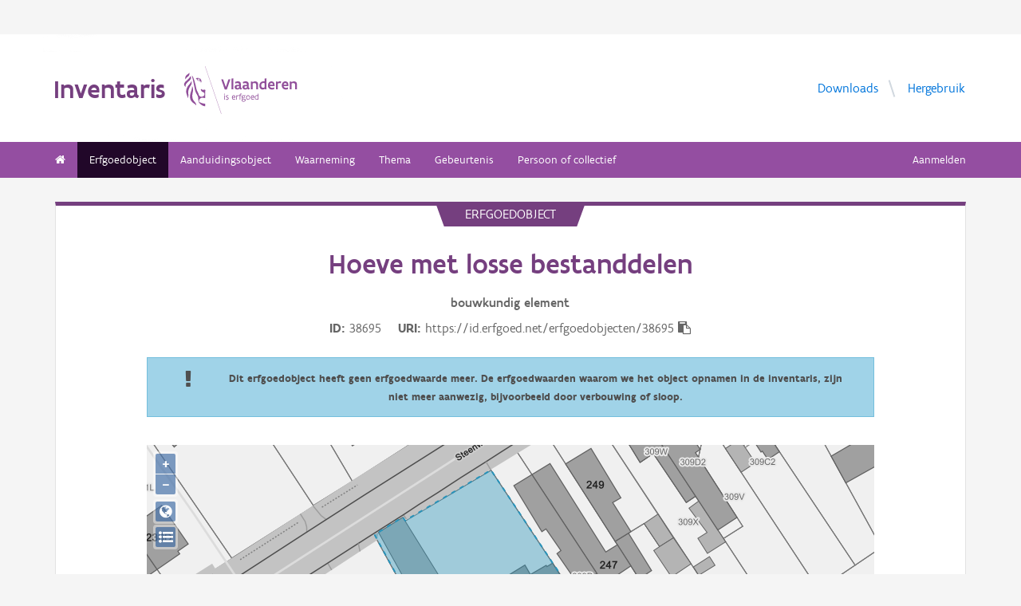

--- FILE ---
content_type: application/javascript
request_url: https://inventaris.onroerenderfgoed.be/static/node_modules/foundation-sites/js/vendor/jquery.js
body_size: 34523
content:
/*! For license information please see jquery.js.LICENSE.txt */
!function(e,t){"object"==typeof module&&"object"==typeof module.exports?module.exports=e.document?t(e,!0):function(e){if(!e.document)throw new Error("jQuery requires a window with a document");return t(e)}:t(e)}("undefined"!=typeof window?window:this,function(e,t){function n(e){var t="length"in e&&e.length,n=Y.type(e);return"function"!==n&&!Y.isWindow(e)&&(!(1!==e.nodeType||!t)||"array"===n||0===t||"number"==typeof t&&t>0&&t-1 in e)}function r(e,t,n){if(Y.isFunction(t))return Y.grep(e,function(e,r){return!!t.call(e,r,e)!==n});if(t.nodeType)return Y.grep(e,function(e){return e===t!==n});if("string"==typeof t){if(ne.test(t))return Y.filter(t,e,n);t=Y.filter(t,e)}return Y.grep(e,function(e){return I.call(t,e)>=0!==n})}function i(e,t){for(;(e=e[t])&&1!==e.nodeType;);return e}function o(){U.removeEventListener("DOMContentLoaded",o,!1),e.removeEventListener("load",o,!1),Y.ready()}function s(){Object.defineProperty(this.cache={},0,{get:function(){return{}}}),this.expando=Y.expando+s.uid++}function a(e,t,n){var r;if(void 0===n&&1===e.nodeType)if(r="data-"+t.replace(ge,"-$1").toLowerCase(),"string"==typeof(n=e.getAttribute(r))){try{n="true"===n||"false"!==n&&("null"===n?null:+n+""===n?+n:he.test(n)?Y.parseJSON(n):n)}catch(e){}de.set(e,t,n)}else n=void 0;return n}function u(){return!0}function l(){return!1}function c(){try{return U.activeElement}catch(e){}}function f(e,t){return Y.nodeName(e,"table")&&Y.nodeName(11!==t.nodeType?t:t.firstChild,"tr")?e.getElementsByTagName("tbody")[0]||e.appendChild(e.ownerDocument.createElement("tbody")):e}function p(e){return e.type=(null!==e.getAttribute("type"))+"/"+e.type,e}function d(e){var t=Le.exec(e.type);return t?e.type=t[1]:e.removeAttribute("type"),e}function h(e,t){for(var n=0,r=e.length;r>n;n++)pe.set(e[n],"globalEval",!t||pe.get(t[n],"globalEval"))}function g(e,t){var n,r,i,o,s,a,u,l;if(1===t.nodeType){if(pe.hasData(e)&&(o=pe.access(e),s=pe.set(t,o),l=o.events))for(i in delete s.handle,s.events={},l)for(n=0,r=l[i].length;r>n;n++)Y.event.add(t,i,l[i][n]);de.hasData(e)&&(a=de.access(e),u=Y.extend({},a),de.set(t,u))}}function v(e,t){var n=e.getElementsByTagName?e.getElementsByTagName(t||"*"):e.querySelectorAll?e.querySelectorAll(t||"*"):[];return void 0===t||t&&Y.nodeName(e,t)?Y.merge([e],n):n}function m(e,t){var n=t.nodeName.toLowerCase();"input"===n&&xe.test(e.type)?t.checked=e.checked:("input"===n||"textarea"===n)&&(t.defaultValue=e.defaultValue)}function y(t,n){var r,i=Y(n.createElement(t)).appendTo(n.body),o=e.getDefaultComputedStyle&&(r=e.getDefaultComputedStyle(i[0]))?r.display:Y.css(i[0],"display");return i.detach(),o}function x(e){var t=U,n=Fe[e];return n||("none"!==(n=y(e,t))&&n||((t=(Oe=(Oe||Y("<iframe frameborder='0' width='0' height='0'/>")).appendTo(t.documentElement))[0].contentDocument).write(),t.close(),n=y(e,t),Oe.detach()),Fe[e]=n),n}function b(e,t,n){var r,i,o,s,a=e.style;return(n=n||Me(e))&&(s=n.getPropertyValue(t)||n[t]),n&&(""!==s||Y.contains(e.ownerDocument,e)||(s=Y.style(e,t)),Re.test(s)&&Pe.test(t)&&(r=a.width,i=a.minWidth,o=a.maxWidth,a.minWidth=a.maxWidth=a.width=s,s=n.width,a.width=r,a.minWidth=i,a.maxWidth=o)),void 0!==s?s+"":s}function w(e,t){return{get:function(){return e()?void delete this.get:(this.get=t).apply(this,arguments)}}}function T(e,t){if(t in e)return t;for(var n=t[0].toUpperCase()+t.slice(1),r=t,i=ze.length;i--;)if((t=ze[i]+n)in e)return t;return r}function C(e,t,n){var r=$e.exec(t);return r?Math.max(0,r[1]-(n||0))+(r[2]||"px"):t}function N(e,t,n,r,i){for(var o=n===(r?"border":"content")?4:"width"===t?1:0,s=0;4>o;o+=2)"margin"===n&&(s+=Y.css(e,n+me[o],!0,i)),r?("content"===n&&(s-=Y.css(e,"padding"+me[o],!0,i)),"margin"!==n&&(s-=Y.css(e,"border"+me[o]+"Width",!0,i))):(s+=Y.css(e,"padding"+me[o],!0,i),"padding"!==n&&(s+=Y.css(e,"border"+me[o]+"Width",!0,i)));return s}function k(e,t,n){var r=!0,i="width"===t?e.offsetWidth:e.offsetHeight,o=Me(e),s="border-box"===Y.css(e,"boxSizing",!1,o);if(0>=i||null==i){if((0>(i=b(e,t,o))||null==i)&&(i=e.style[t]),Re.test(i))return i;r=s&&(X.boxSizingReliable()||i===e.style[t]),i=parseFloat(i)||0}return i+N(e,t,n||(s?"border":"content"),r,o)+"px"}function E(e,t){for(var n,r,i,o=[],s=0,a=e.length;a>s;s++)(r=e[s]).style&&(o[s]=pe.get(r,"olddisplay"),n=r.style.display,t?(o[s]||"none"!==n||(r.style.display=""),""===r.style.display&&ye(r)&&(o[s]=pe.access(r,"olddisplay",x(r.nodeName)))):(i=ye(r),"none"===n&&i||pe.set(r,"olddisplay",i?n:Y.css(r,"display"))));for(s=0;a>s;s++)(r=e[s]).style&&(t&&"none"!==r.style.display&&""!==r.style.display||(r.style.display=t?o[s]||"":"none"));return e}function S(e,t,n,r,i){return new S.prototype.init(e,t,n,r,i)}function D(){return setTimeout(function(){Xe=void 0}),Xe=Y.now()}function j(e,t){var n,r=0,i={height:e};for(t=t?1:0;4>r;r+=2-t)i["margin"+(n=me[r])]=i["padding"+n]=e;return t&&(i.opacity=i.width=e),i}function A(e,t,n){for(var r,i=(Je[t]||[]).concat(Je["*"]),o=0,s=i.length;s>o;o++)if(r=i[o].call(n,t,e))return r}function L(e,t,n){var r,i,o=0,s=Qe.length,a=Y.Deferred().always(function(){delete u.elem}),u=function(){if(i)return!1;for(var t=Xe||D(),n=Math.max(0,l.startTime+l.duration-t),r=1-(n/l.duration||0),o=0,s=l.tweens.length;s>o;o++)l.tweens[o].run(r);return a.notifyWith(e,[l,r,n]),1>r&&s?n:(a.resolveWith(e,[l]),!1)},l=a.promise({elem:e,props:Y.extend({},t),opts:Y.extend(!0,{specialEasing:{}},n),originalProperties:t,originalOptions:n,startTime:Xe||D(),duration:n.duration,tweens:[],createTween:function(t,n){var r=Y.Tween(e,l.opts,t,n,l.opts.specialEasing[t]||l.opts.easing);return l.tweens.push(r),r},stop:function(t){var n=0,r=t?l.tweens.length:0;if(i)return this;for(i=!0;r>n;n++)l.tweens[n].run(1);return t?a.resolveWith(e,[l,t]):a.rejectWith(e,[l,t]),this}}),c=l.props;for(function(e,t){var n,r,i,o,s;for(n in e)if(i=t[r=Y.camelCase(n)],o=e[n],Y.isArray(o)&&(i=o[1],o=e[n]=o[0]),n!==r&&(e[r]=o,delete e[n]),(s=Y.cssHooks[r])&&"expand"in s)for(n in o=s.expand(o),delete e[r],o)n in e||(e[n]=o[n],t[n]=i);else t[r]=i}(c,l.opts.specialEasing);s>o;o++)if(r=Qe[o].call(l,e,c,l.opts))return r;return Y.map(c,A,l),Y.isFunction(l.opts.start)&&l.opts.start.call(e,l),Y.fx.timer(Y.extend(u,{elem:e,anim:l,queue:l.opts.queue})),l.progress(l.opts.progress).done(l.opts.done,l.opts.complete).fail(l.opts.fail).always(l.opts.always)}function q(e){return function(t,n){"string"!=typeof t&&(n=t,t="*");var r,i=0,o=t.toLowerCase().match(le)||[];if(Y.isFunction(n))for(;r=o[i++];)"+"===r[0]?(r=r.slice(1)||"*",(e[r]=e[r]||[]).unshift(n)):(e[r]=e[r]||[]).push(n)}}function H(e,t,n,r){function i(a){var u;return o[a]=!0,Y.each(e[a]||[],function(e,a){var l=a(t,n,r);return"string"!=typeof l||s||o[l]?s?!(u=l):void 0:(t.dataTypes.unshift(l),i(l),!1)}),u}var o={},s=e===pt;return i(t.dataTypes[0])||!o["*"]&&i("*")}function O(e,t){var n,r,i=Y.ajaxSettings.flatOptions||{};for(n in t)void 0!==t[n]&&((i[n]?e:r||(r={}))[n]=t[n]);return r&&Y.extend(!0,e,r),e}function F(e,t,n,r){var i;if(Y.isArray(t))Y.each(t,function(t,i){n||mt.test(e)?r(e,i):F(e+"["+("object"==typeof i?t:"")+"]",i,n,r)});else if(n||"object"!==Y.type(t))r(e,t);else for(i in t)F(e+"["+i+"]",t[i],n,r)}function P(e){return Y.isWindow(e)?e:9===e.nodeType&&e.defaultView}var R=[],M=R.slice,W=R.concat,$=R.push,I=R.indexOf,B={},_=B.toString,z=B.hasOwnProperty,X={},U=e.document,V="2.1.4",Y=function(e,t){return new Y.fn.init(e,t)},G=/^[\s\uFEFF\xA0]+|[\s\uFEFF\xA0]+$/g,Q=/^-ms-/,J=/-([\da-z])/gi,K=function(e,t){return t.toUpperCase()};Y.fn=Y.prototype={jquery:V,constructor:Y,selector:"",length:0,toArray:function(){return M.call(this)},get:function(e){return null!=e?0>e?this[e+this.length]:this[e]:M.call(this)},pushStack:function(e){var t=Y.merge(this.constructor(),e);return t.prevObject=this,t.context=this.context,t},each:function(e,t){return Y.each(this,e,t)},map:function(e){return this.pushStack(Y.map(this,function(t,n){return e.call(t,n,t)}))},slice:function(){return this.pushStack(M.apply(this,arguments))},first:function(){return this.eq(0)},last:function(){return this.eq(-1)},eq:function(e){var t=this.length,n=+e+(0>e?t:0);return this.pushStack(n>=0&&t>n?[this[n]]:[])},end:function(){return this.prevObject||this.constructor(null)},push:$,sort:R.sort,splice:R.splice},Y.extend=Y.fn.extend=function(){var e,t,n,r,i,o,s=arguments[0]||{},a=1,u=arguments.length,l=!1;for("boolean"==typeof s&&(l=s,s=arguments[a]||{},a++),"object"==typeof s||Y.isFunction(s)||(s={}),a===u&&(s=this,a--);u>a;a++)if(null!=(e=arguments[a]))for(t in e)n=s[t],s!==(r=e[t])&&(l&&r&&(Y.isPlainObject(r)||(i=Y.isArray(r)))?(i?(i=!1,o=n&&Y.isArray(n)?n:[]):o=n&&Y.isPlainObject(n)?n:{},s[t]=Y.extend(l,o,r)):void 0!==r&&(s[t]=r));return s},Y.extend({expando:"jQuery"+(V+Math.random()).replace(/\D/g,""),isReady:!0,error:function(e){throw new Error(e)},noop:function(){},isFunction:function(e){return"function"===Y.type(e)},isArray:Array.isArray,isWindow:function(e){return null!=e&&e===e.window},isNumeric:function(e){return!Y.isArray(e)&&e-parseFloat(e)+1>=0},isPlainObject:function(e){return!("object"!==Y.type(e)||e.nodeType||Y.isWindow(e)||e.constructor&&!z.call(e.constructor.prototype,"isPrototypeOf"))},isEmptyObject:function(e){var t;for(t in e)return!1;return!0},type:function(e){return null==e?e+"":"object"==typeof e||"function"==typeof e?B[_.call(e)]||"object":typeof e},globalEval:function(e){var t,n=eval;(e=Y.trim(e))&&(1===e.indexOf("use strict")?((t=U.createElement("script")).text=e,U.head.appendChild(t).parentNode.removeChild(t)):n(e))},camelCase:function(e){return e.replace(Q,"ms-").replace(J,K)},nodeName:function(e,t){return e.nodeName&&e.nodeName.toLowerCase()===t.toLowerCase()},each:function(e,t,r){var i=0,o=e.length,s=n(e);if(r){if(s)for(;o>i&&!1!==t.apply(e[i],r);i++);else for(i in e)if(!1===t.apply(e[i],r))break}else if(s)for(;o>i&&!1!==t.call(e[i],i,e[i]);i++);else for(i in e)if(!1===t.call(e[i],i,e[i]))break;return e},trim:function(e){return null==e?"":(e+"").replace(G,"")},makeArray:function(e,t){var r=t||[];return null!=e&&(n(Object(e))?Y.merge(r,"string"==typeof e?[e]:e):$.call(r,e)),r},inArray:function(e,t,n){return null==t?-1:I.call(t,e,n)},merge:function(e,t){for(var n=+t.length,r=0,i=e.length;n>r;r++)e[i++]=t[r];return e.length=i,e},grep:function(e,t,n){for(var r=[],i=0,o=e.length,s=!n;o>i;i++)!t(e[i],i)!==s&&r.push(e[i]);return r},map:function(e,t,r){var i,o=0,s=e.length,a=[];if(n(e))for(;s>o;o++)null!=(i=t(e[o],o,r))&&a.push(i);else for(o in e)null!=(i=t(e[o],o,r))&&a.push(i);return W.apply([],a)},guid:1,proxy:function(e,t){var n,r,i;return"string"==typeof t&&(n=e[t],t=e,e=n),Y.isFunction(e)?(r=M.call(arguments,2),i=function(){return e.apply(t||this,r.concat(M.call(arguments)))},i.guid=e.guid=e.guid||Y.guid++,i):void 0},now:Date.now,support:X}),Y.each("Boolean Number String Function Array Date RegExp Object Error".split(" "),function(e,t){B["[object "+t+"]"]=t.toLowerCase()});var Z=function(e){function t(e,t,n,r){var i,o,s,a,u,l,f,d,h,g;if((t?t.ownerDocument||t:$)!==q&&L(t),n=n||[],a=(t=t||q).nodeType,"string"!=typeof e||!e||1!==a&&9!==a&&11!==a)return n;if(!r&&O){if(11!==a&&(i=ye.exec(e)))if(s=i[1]){if(9===a){if(!(o=t.getElementById(s))||!o.parentNode)return n;if(o.id===s)return n.push(o),n}else if(t.ownerDocument&&(o=t.ownerDocument.getElementById(s))&&M(t,o)&&o.id===s)return n.push(o),n}else{if(i[2])return K.apply(n,t.getElementsByTagName(e)),n;if((s=i[3])&&w.getElementsByClassName)return K.apply(n,t.getElementsByClassName(s)),n}if(w.qsa&&(!F||!F.test(e))){if(d=f=W,h=t,g=1!==a&&e,1===a&&"object"!==t.nodeName.toLowerCase()){for(l=k(e),(f=t.getAttribute("id"))?d=f.replace(be,"\\$&"):t.setAttribute("id",d),d="[id='"+d+"'] ",u=l.length;u--;)l[u]=d+p(l[u]);h=xe.test(e)&&c(t.parentNode)||t,g=l.join(",")}if(g)try{return K.apply(n,h.querySelectorAll(g)),n}catch(e){}finally{f||t.removeAttribute("id")}}}return S(e.replace(ue,"$1"),t,n,r)}function n(){var e=[];return function t(n,r){return e.push(n+" ")>T.cacheLength&&delete t[e.shift()],t[n+" "]=r}}function r(e){return e[W]=!0,e}function i(e){var t=q.createElement("div");try{return!!e(t)}catch(e){return!1}finally{t.parentNode&&t.parentNode.removeChild(t),t=null}}function o(e,t){for(var n=e.split("|"),r=e.length;r--;)T.attrHandle[n[r]]=t}function s(e,t){var n=t&&e,r=n&&1===e.nodeType&&1===t.nodeType&&(~t.sourceIndex||V)-(~e.sourceIndex||V);if(r)return r;if(n)for(;n=n.nextSibling;)if(n===t)return-1;return e?1:-1}function a(e){return function(t){return"input"===t.nodeName.toLowerCase()&&t.type===e}}function u(e){return function(t){var n=t.nodeName.toLowerCase();return("input"===n||"button"===n)&&t.type===e}}function l(e){return r(function(t){return t=+t,r(function(n,r){for(var i,o=e([],n.length,t),s=o.length;s--;)n[i=o[s]]&&(n[i]=!(r[i]=n[i]))})})}function c(e){return e&&void 0!==e.getElementsByTagName&&e}function f(){}function p(e){for(var t=0,n=e.length,r="";n>t;t++)r+=e[t].value;return r}function d(e,t,n){var r=t.dir,i=n&&"parentNode"===r,o=B++;return t.first?function(t,n,o){for(;t=t[r];)if(1===t.nodeType||i)return e(t,n,o)}:function(t,n,s){var a,u,l=[I,o];if(s){for(;t=t[r];)if((1===t.nodeType||i)&&e(t,n,s))return!0}else for(;t=t[r];)if(1===t.nodeType||i){if((a=(u=t[W]||(t[W]={}))[r])&&a[0]===I&&a[1]===o)return l[2]=a[2];if(u[r]=l,l[2]=e(t,n,s))return!0}}}function h(e){return e.length>1?function(t,n,r){for(var i=e.length;i--;)if(!e[i](t,n,r))return!1;return!0}:e[0]}function g(e,n,r){for(var i=0,o=n.length;o>i;i++)t(e,n[i],r);return r}function v(e,t,n,r,i){for(var o,s=[],a=0,u=e.length,l=null!=t;u>a;a++)(o=e[a])&&(!n||n(o,r,i))&&(s.push(o),l&&t.push(a));return s}function m(e,t,n,i,o,s){return i&&!i[W]&&(i=m(i)),o&&!o[W]&&(o=m(o,s)),r(function(r,s,a,u){var l,c,f,p=[],d=[],h=s.length,m=r||g(t||"*",a.nodeType?[a]:a,[]),y=!e||!r&&t?m:v(m,p,e,a,u),x=n?o||(r?e:h||i)?[]:s:y;if(n&&n(y,x,a,u),i)for(l=v(x,d),i(l,[],a,u),c=l.length;c--;)(f=l[c])&&(x[d[c]]=!(y[d[c]]=f));if(r){if(o||e){if(o){for(l=[],c=x.length;c--;)(f=x[c])&&l.push(y[c]=f);o(null,x=[],l,u)}for(c=x.length;c--;)(f=x[c])&&(l=o?ee(r,f):p[c])>-1&&(r[l]=!(s[l]=f))}}else x=v(x===s?x.splice(h,x.length):x),o?o(null,s,x,u):K.apply(s,x)})}function y(e){for(var t,n,r,i=e.length,o=T.relative[e[0].type],s=o||T.relative[" "],a=o?1:0,u=d(function(e){return e===t},s,!0),l=d(function(e){return ee(t,e)>-1},s,!0),c=[function(e,n,r){var i=!o&&(r||n!==D)||((t=n).nodeType?u(e,n,r):l(e,n,r));return t=null,i}];i>a;a++)if(n=T.relative[e[a].type])c=[d(h(c),n)];else{if((n=T.filter[e[a].type].apply(null,e[a].matches))[W]){for(r=++a;i>r&&!T.relative[e[r].type];r++);return m(a>1&&h(c),a>1&&p(e.slice(0,a-1).concat({value:" "===e[a-2].type?"*":""})).replace(ue,"$1"),n,r>a&&y(e.slice(a,r)),i>r&&y(e=e.slice(r)),i>r&&p(e))}c.push(n)}return h(c)}function x(e,n){var i=n.length>0,o=e.length>0,s=function(r,s,a,u,l){var c,f,p,d=0,h="0",g=r&&[],m=[],y=D,x=r||o&&T.find.TAG("*",l),b=I+=null==y?1:Math.random()||.1,w=x.length;for(l&&(D=s!==q&&s);h!==w&&null!=(c=x[h]);h++){if(o&&c){for(f=0;p=e[f++];)if(p(c,s,a)){u.push(c);break}l&&(I=b)}i&&((c=!p&&c)&&d--,r&&g.push(c))}if(d+=h,i&&h!==d){for(f=0;p=n[f++];)p(g,m,s,a);if(r){if(d>0)for(;h--;)g[h]||m[h]||(m[h]=Q.call(u));m=v(m)}K.apply(u,m),l&&!r&&m.length>0&&d+n.length>1&&t.uniqueSort(u)}return l&&(I=b,D=y),g};return i?r(s):s}var b,w,T,C,N,k,E,S,D,j,A,L,q,H,O,F,P,R,M,W="sizzle"+1*new Date,$=e.document,I=0,B=0,_=n(),z=n(),X=n(),U=function(e,t){return e===t&&(A=!0),0},V=1<<31,Y={}.hasOwnProperty,G=[],Q=G.pop,J=G.push,K=G.push,Z=G.slice,ee=function(e,t){for(var n=0,r=e.length;r>n;n++)if(e[n]===t)return n;return-1},te="checked|selected|async|autofocus|autoplay|controls|defer|disabled|hidden|ismap|loop|multiple|open|readonly|required|scoped",ne="[\\x20\\t\\r\\n\\f]",re="(?:\\\\.|[\\w-]|[^\\x00-\\xa0])+",ie=re.replace("w","w#"),oe="\\["+ne+"*("+re+")(?:"+ne+"*([*^$|!~]?=)"+ne+"*(?:'((?:\\\\.|[^\\\\'])*)'|\"((?:\\\\.|[^\\\\\"])*)\"|("+ie+"))|)"+ne+"*\\]",se=":("+re+")(?:\\((('((?:\\\\.|[^\\\\'])*)'|\"((?:\\\\.|[^\\\\\"])*)\")|((?:\\\\.|[^\\\\()[\\]]|"+oe+")*)|.*)\\)|)",ae=new RegExp(ne+"+","g"),ue=new RegExp("^"+ne+"+|((?:^|[^\\\\])(?:\\\\.)*)"+ne+"+$","g"),le=new RegExp("^"+ne+"*,"+ne+"*"),ce=new RegExp("^"+ne+"*([>+~]|"+ne+")"+ne+"*"),fe=new RegExp("="+ne+"*([^\\]'\"]*?)"+ne+"*\\]","g"),pe=new RegExp(se),de=new RegExp("^"+ie+"$"),he={ID:new RegExp("^#("+re+")"),CLASS:new RegExp("^\\.("+re+")"),TAG:new RegExp("^("+re.replace("w","w*")+")"),ATTR:new RegExp("^"+oe),PSEUDO:new RegExp("^"+se),CHILD:new RegExp("^:(only|first|last|nth|nth-last)-(child|of-type)(?:\\("+ne+"*(even|odd|(([+-]|)(\\d*)n|)"+ne+"*(?:([+-]|)"+ne+"*(\\d+)|))"+ne+"*\\)|)","i"),bool:new RegExp("^(?:"+te+")$","i"),needsContext:new RegExp("^"+ne+"*[>+~]|:(even|odd|eq|gt|lt|nth|first|last)(?:\\("+ne+"*((?:-\\d)?\\d*)"+ne+"*\\)|)(?=[^-]|$)","i")},ge=/^(?:input|select|textarea|button)$/i,ve=/^h\d$/i,me=/^[^{]+\{\s*\[native \w/,ye=/^(?:#([\w-]+)|(\w+)|\.([\w-]+))$/,xe=/[+~]/,be=/'|\\/g,we=new RegExp("\\\\([\\da-f]{1,6}"+ne+"?|("+ne+")|.)","ig"),Te=function(e,t,n){var r="0x"+t-65536;return r!=r||n?t:0>r?String.fromCharCode(r+65536):String.fromCharCode(r>>10|55296,1023&r|56320)},Ce=function(){L()};try{K.apply(G=Z.call($.childNodes),$.childNodes),G[$.childNodes.length].nodeType}catch(e){K={apply:G.length?function(e,t){J.apply(e,Z.call(t))}:function(e,t){for(var n=e.length,r=0;e[n++]=t[r++];);e.length=n-1}}}for(b in w=t.support={},N=t.isXML=function(e){var t=e&&(e.ownerDocument||e).documentElement;return!!t&&"HTML"!==t.nodeName},L=t.setDocument=function(e){var t,n,r=e?e.ownerDocument||e:$;return r!==q&&9===r.nodeType&&r.documentElement?(q=r,H=r.documentElement,(n=r.defaultView)&&n!==n.top&&(n.addEventListener?n.addEventListener("unload",Ce,!1):n.attachEvent&&n.attachEvent("onunload",Ce)),O=!N(r),w.attributes=i(function(e){return e.className="i",!e.getAttribute("className")}),w.getElementsByTagName=i(function(e){return e.appendChild(r.createComment("")),!e.getElementsByTagName("*").length}),w.getElementsByClassName=me.test(r.getElementsByClassName),w.getById=i(function(e){return H.appendChild(e).id=W,!r.getElementsByName||!r.getElementsByName(W).length}),w.getById?(T.find.ID=function(e,t){if(void 0!==t.getElementById&&O){var n=t.getElementById(e);return n&&n.parentNode?[n]:[]}},T.filter.ID=function(e){var t=e.replace(we,Te);return function(e){return e.getAttribute("id")===t}}):(delete T.find.ID,T.filter.ID=function(e){var t=e.replace(we,Te);return function(e){var n=void 0!==e.getAttributeNode&&e.getAttributeNode("id");return n&&n.value===t}}),T.find.TAG=w.getElementsByTagName?function(e,t){return void 0!==t.getElementsByTagName?t.getElementsByTagName(e):w.qsa?t.querySelectorAll(e):void 0}:function(e,t){var n,r=[],i=0,o=t.getElementsByTagName(e);if("*"===e){for(;n=o[i++];)1===n.nodeType&&r.push(n);return r}return o},T.find.CLASS=w.getElementsByClassName&&function(e,t){return O?t.getElementsByClassName(e):void 0},P=[],F=[],(w.qsa=me.test(r.querySelectorAll))&&(i(function(e){H.appendChild(e).innerHTML="<a id='"+W+"'></a><select id='"+W+"-\f]' msallowcapture=''><option selected=''></option></select>",e.querySelectorAll("[msallowcapture^='']").length&&F.push("[*^$]="+ne+"*(?:''|\"\")"),e.querySelectorAll("[selected]").length||F.push("\\["+ne+"*(?:value|"+te+")"),e.querySelectorAll("[id~="+W+"-]").length||F.push("~="),e.querySelectorAll(":checked").length||F.push(":checked"),e.querySelectorAll("a#"+W+"+*").length||F.push(".#.+[+~]")}),i(function(e){var t=r.createElement("input");t.setAttribute("type","hidden"),e.appendChild(t).setAttribute("name","D"),e.querySelectorAll("[name=d]").length&&F.push("name"+ne+"*[*^$|!~]?="),e.querySelectorAll(":enabled").length||F.push(":enabled",":disabled"),e.querySelectorAll("*,:x"),F.push(",.*:")})),(w.matchesSelector=me.test(R=H.matches||H.webkitMatchesSelector||H.mozMatchesSelector||H.oMatchesSelector||H.msMatchesSelector))&&i(function(e){w.disconnectedMatch=R.call(e,"div"),R.call(e,"[s!='']:x"),P.push("!=",se)}),F=F.length&&new RegExp(F.join("|")),P=P.length&&new RegExp(P.join("|")),t=me.test(H.compareDocumentPosition),M=t||me.test(H.contains)?function(e,t){var n=9===e.nodeType?e.documentElement:e,r=t&&t.parentNode;return e===r||!(!r||1!==r.nodeType||!(n.contains?n.contains(r):e.compareDocumentPosition&&16&e.compareDocumentPosition(r)))}:function(e,t){if(t)for(;t=t.parentNode;)if(t===e)return!0;return!1},U=t?function(e,t){if(e===t)return A=!0,0;var n=!e.compareDocumentPosition-!t.compareDocumentPosition;return n||(1&(n=(e.ownerDocument||e)===(t.ownerDocument||t)?e.compareDocumentPosition(t):1)||!w.sortDetached&&t.compareDocumentPosition(e)===n?e===r||e.ownerDocument===$&&M($,e)?-1:t===r||t.ownerDocument===$&&M($,t)?1:j?ee(j,e)-ee(j,t):0:4&n?-1:1)}:function(e,t){if(e===t)return A=!0,0;var n,i=0,o=e.parentNode,a=t.parentNode,u=[e],l=[t];if(!o||!a)return e===r?-1:t===r?1:o?-1:a?1:j?ee(j,e)-ee(j,t):0;if(o===a)return s(e,t);for(n=e;n=n.parentNode;)u.unshift(n);for(n=t;n=n.parentNode;)l.unshift(n);for(;u[i]===l[i];)i++;return i?s(u[i],l[i]):u[i]===$?-1:l[i]===$?1:0},r):q},t.matches=function(e,n){return t(e,null,null,n)},t.matchesSelector=function(e,n){if((e.ownerDocument||e)!==q&&L(e),n=n.replace(fe,"='$1']"),w.matchesSelector&&O&&(!P||!P.test(n))&&(!F||!F.test(n)))try{var r=R.call(e,n);if(r||w.disconnectedMatch||e.document&&11!==e.document.nodeType)return r}catch(e){}return t(n,q,null,[e]).length>0},t.contains=function(e,t){return(e.ownerDocument||e)!==q&&L(e),M(e,t)},t.attr=function(e,t){(e.ownerDocument||e)!==q&&L(e);var n=T.attrHandle[t.toLowerCase()],r=n&&Y.call(T.attrHandle,t.toLowerCase())?n(e,t,!O):void 0;return void 0!==r?r:w.attributes||!O?e.getAttribute(t):(r=e.getAttributeNode(t))&&r.specified?r.value:null},t.error=function(e){throw new Error("Syntax error, unrecognized expression: "+e)},t.uniqueSort=function(e){var t,n=[],r=0,i=0;if(A=!w.detectDuplicates,j=!w.sortStable&&e.slice(0),e.sort(U),A){for(;t=e[i++];)t===e[i]&&(r=n.push(i));for(;r--;)e.splice(n[r],1)}return j=null,e},C=t.getText=function(e){var t,n="",r=0,i=e.nodeType;if(i){if(1===i||9===i||11===i){if("string"==typeof e.textContent)return e.textContent;for(e=e.firstChild;e;e=e.nextSibling)n+=C(e)}else if(3===i||4===i)return e.nodeValue}else for(;t=e[r++];)n+=C(t);return n},T=t.selectors={cacheLength:50,createPseudo:r,match:he,attrHandle:{},find:{},relative:{">":{dir:"parentNode",first:!0}," ":{dir:"parentNode"},"+":{dir:"previousSibling",first:!0},"~":{dir:"previousSibling"}},preFilter:{ATTR:function(e){return e[1]=e[1].replace(we,Te),e[3]=(e[3]||e[4]||e[5]||"").replace(we,Te),"~="===e[2]&&(e[3]=" "+e[3]+" "),e.slice(0,4)},CHILD:function(e){return e[1]=e[1].toLowerCase(),"nth"===e[1].slice(0,3)?(e[3]||t.error(e[0]),e[4]=+(e[4]?e[5]+(e[6]||1):2*("even"===e[3]||"odd"===e[3])),e[5]=+(e[7]+e[8]||"odd"===e[3])):e[3]&&t.error(e[0]),e},PSEUDO:function(e){var t,n=!e[6]&&e[2];return he.CHILD.test(e[0])?null:(e[3]?e[2]=e[4]||e[5]||"":n&&pe.test(n)&&(t=k(n,!0))&&(t=n.indexOf(")",n.length-t)-n.length)&&(e[0]=e[0].slice(0,t),e[2]=n.slice(0,t)),e.slice(0,3))}},filter:{TAG:function(e){var t=e.replace(we,Te).toLowerCase();return"*"===e?function(){return!0}:function(e){return e.nodeName&&e.nodeName.toLowerCase()===t}},CLASS:function(e){var t=_[e+" "];return t||(t=new RegExp("(^|"+ne+")"+e+"("+ne+"|$)"))&&_(e,function(e){return t.test("string"==typeof e.className&&e.className||void 0!==e.getAttribute&&e.getAttribute("class")||"")})},ATTR:function(e,n,r){return function(i){var o=t.attr(i,e);return null==o?"!="===n:!n||(o+="","="===n?o===r:"!="===n?o!==r:"^="===n?r&&0===o.indexOf(r):"*="===n?r&&o.indexOf(r)>-1:"$="===n?r&&o.slice(-r.length)===r:"~="===n?(" "+o.replace(ae," ")+" ").indexOf(r)>-1:"|="===n&&(o===r||o.slice(0,r.length+1)===r+"-"))}},CHILD:function(e,t,n,r,i){var o="nth"!==e.slice(0,3),s="last"!==e.slice(-4),a="of-type"===t;return 1===r&&0===i?function(e){return!!e.parentNode}:function(t,n,u){var l,c,f,p,d,h,g=o!==s?"nextSibling":"previousSibling",v=t.parentNode,m=a&&t.nodeName.toLowerCase(),y=!u&&!a;if(v){if(o){for(;g;){for(f=t;f=f[g];)if(a?f.nodeName.toLowerCase()===m:1===f.nodeType)return!1;h=g="only"===e&&!h&&"nextSibling"}return!0}if(h=[s?v.firstChild:v.lastChild],s&&y){for(d=(l=(c=v[W]||(v[W]={}))[e]||[])[0]===I&&l[1],p=l[0]===I&&l[2],f=d&&v.childNodes[d];f=++d&&f&&f[g]||(p=d=0)||h.pop();)if(1===f.nodeType&&++p&&f===t){c[e]=[I,d,p];break}}else if(y&&(l=(t[W]||(t[W]={}))[e])&&l[0]===I)p=l[1];else for(;(f=++d&&f&&f[g]||(p=d=0)||h.pop())&&((a?f.nodeName.toLowerCase()!==m:1!==f.nodeType)||!++p||(y&&((f[W]||(f[W]={}))[e]=[I,p]),f!==t)););return(p-=i)===r||p%r===0&&p/r>=0}}},PSEUDO:function(e,n){var i,o=T.pseudos[e]||T.setFilters[e.toLowerCase()]||t.error("unsupported pseudo: "+e);return o[W]?o(n):o.length>1?(i=[e,e,"",n],T.setFilters.hasOwnProperty(e.toLowerCase())?r(function(e,t){for(var r,i=o(e,n),s=i.length;s--;)e[r=ee(e,i[s])]=!(t[r]=i[s])}):function(e){return o(e,0,i)}):o}},pseudos:{not:r(function(e){var t=[],n=[],i=E(e.replace(ue,"$1"));return i[W]?r(function(e,t,n,r){for(var o,s=i(e,null,r,[]),a=e.length;a--;)(o=s[a])&&(e[a]=!(t[a]=o))}):function(e,r,o){return t[0]=e,i(t,null,o,n),t[0]=null,!n.pop()}}),has:r(function(e){return function(n){return t(e,n).length>0}}),contains:r(function(e){return e=e.replace(we,Te),function(t){return(t.textContent||t.innerText||C(t)).indexOf(e)>-1}}),lang:r(function(e){return de.test(e||"")||t.error("unsupported lang: "+e),e=e.replace(we,Te).toLowerCase(),function(t){var n;do{if(n=O?t.lang:t.getAttribute("xml:lang")||t.getAttribute("lang"))return(n=n.toLowerCase())===e||0===n.indexOf(e+"-")}while((t=t.parentNode)&&1===t.nodeType);return!1}}),target:function(t){var n=e.location&&e.location.hash;return n&&n.slice(1)===t.id},root:function(e){return e===H},focus:function(e){return e===q.activeElement&&(!q.hasFocus||q.hasFocus())&&!!(e.type||e.href||~e.tabIndex)},enabled:function(e){return!1===e.disabled},disabled:function(e){return!0===e.disabled},checked:function(e){var t=e.nodeName.toLowerCase();return"input"===t&&!!e.checked||"option"===t&&!!e.selected},selected:function(e){return e.parentNode&&e.parentNode.selectedIndex,!0===e.selected},empty:function(e){for(e=e.firstChild;e;e=e.nextSibling)if(e.nodeType<6)return!1;return!0},parent:function(e){return!T.pseudos.empty(e)},header:function(e){return ve.test(e.nodeName)},input:function(e){return ge.test(e.nodeName)},button:function(e){var t=e.nodeName.toLowerCase();return"input"===t&&"button"===e.type||"button"===t},text:function(e){var t;return"input"===e.nodeName.toLowerCase()&&"text"===e.type&&(null==(t=e.getAttribute("type"))||"text"===t.toLowerCase())},first:l(function(){return[0]}),last:l(function(e,t){return[t-1]}),eq:l(function(e,t,n){return[0>n?n+t:n]}),even:l(function(e,t){for(var n=0;t>n;n+=2)e.push(n);return e}),odd:l(function(e,t){for(var n=1;t>n;n+=2)e.push(n);return e}),lt:l(function(e,t,n){for(var r=0>n?n+t:n;--r>=0;)e.push(r);return e}),gt:l(function(e,t,n){for(var r=0>n?n+t:n;++r<t;)e.push(r);return e})}},T.pseudos.nth=T.pseudos.eq,{radio:!0,checkbox:!0,file:!0,password:!0,image:!0})T.pseudos[b]=a(b);for(b in{submit:!0,reset:!0})T.pseudos[b]=u(b);return f.prototype=T.filters=T.pseudos,T.setFilters=new f,k=t.tokenize=function(e,n){var r,i,o,s,a,u,l,c=z[e+" "];if(c)return n?0:c.slice(0);for(a=e,u=[],l=T.preFilter;a;){for(s in(!r||(i=le.exec(a)))&&(i&&(a=a.slice(i[0].length)||a),u.push(o=[])),r=!1,(i=ce.exec(a))&&(r=i.shift(),o.push({value:r,type:i[0].replace(ue," ")}),a=a.slice(r.length)),T.filter)!(i=he[s].exec(a))||l[s]&&!(i=l[s](i))||(r=i.shift(),o.push({value:r,type:s,matches:i}),a=a.slice(r.length));if(!r)break}return n?a.length:a?t.error(e):z(e,u).slice(0)},E=t.compile=function(e,t){var n,r=[],i=[],o=X[e+" "];if(!o){for(t||(t=k(e)),n=t.length;n--;)(o=y(t[n]))[W]?r.push(o):i.push(o);(o=X(e,x(i,r))).selector=e}return o},S=t.select=function(e,t,n,r){var i,o,s,a,u,l="function"==typeof e&&e,f=!r&&k(e=l.selector||e);if(n=n||[],1===f.length){if((o=f[0]=f[0].slice(0)).length>2&&"ID"===(s=o[0]).type&&w.getById&&9===t.nodeType&&O&&T.relative[o[1].type]){if(!(t=(T.find.ID(s.matches[0].replace(we,Te),t)||[])[0]))return n;l&&(t=t.parentNode),e=e.slice(o.shift().value.length)}for(i=he.needsContext.test(e)?0:o.length;i--&&(s=o[i],!T.relative[a=s.type]);)if((u=T.find[a])&&(r=u(s.matches[0].replace(we,Te),xe.test(o[0].type)&&c(t.parentNode)||t))){if(o.splice(i,1),!(e=r.length&&p(o)))return K.apply(n,r),n;break}}return(l||E(e,f))(r,t,!O,n,xe.test(e)&&c(t.parentNode)||t),n},w.sortStable=W.split("").sort(U).join("")===W,w.detectDuplicates=!!A,L(),w.sortDetached=i(function(e){return 1&e.compareDocumentPosition(q.createElement("div"))}),i(function(e){return e.innerHTML="<a href='#'></a>","#"===e.firstChild.getAttribute("href")})||o("type|href|height|width",function(e,t,n){return n?void 0:e.getAttribute(t,"type"===t.toLowerCase()?1:2)}),w.attributes&&i(function(e){return e.innerHTML="<input/>",e.firstChild.setAttribute("value",""),""===e.firstChild.getAttribute("value")})||o("value",function(e,t,n){return n||"input"!==e.nodeName.toLowerCase()?void 0:e.defaultValue}),i(function(e){return null==e.getAttribute("disabled")})||o(te,function(e,t,n){var r;return n?void 0:!0===e[t]?t.toLowerCase():(r=e.getAttributeNode(t))&&r.specified?r.value:null}),t}(e);Y.find=Z,Y.expr=Z.selectors,Y.expr[":"]=Y.expr.pseudos,Y.unique=Z.uniqueSort,Y.text=Z.getText,Y.isXMLDoc=Z.isXML,Y.contains=Z.contains;var ee=Y.expr.match.needsContext,te=/^<(\w+)\s*\/?>(?:<\/\1>|)$/,ne=/^.[^:#\[\.,]*$/;Y.filter=function(e,t,n){var r=t[0];return n&&(e=":not("+e+")"),1===t.length&&1===r.nodeType?Y.find.matchesSelector(r,e)?[r]:[]:Y.find.matches(e,Y.grep(t,function(e){return 1===e.nodeType}))},Y.fn.extend({find:function(e){var t,n=this.length,r=[],i=this;if("string"!=typeof e)return this.pushStack(Y(e).filter(function(){for(t=0;n>t;t++)if(Y.contains(i[t],this))return!0}));for(t=0;n>t;t++)Y.find(e,i[t],r);return(r=this.pushStack(n>1?Y.unique(r):r)).selector=this.selector?this.selector+" "+e:e,r},filter:function(e){return this.pushStack(r(this,e||[],!1))},not:function(e){return this.pushStack(r(this,e||[],!0))},is:function(e){return!!r(this,"string"==typeof e&&ee.test(e)?Y(e):e||[],!1).length}});var re,ie=/^(?:\s*(<[\w\W]+>)[^>]*|#([\w-]*))$/,oe=Y.fn.init=function(e,t){var n,r;if(!e)return this;if("string"==typeof e){if(!(n="<"===e[0]&&">"===e[e.length-1]&&e.length>=3?[null,e,null]:ie.exec(e))||!n[1]&&t)return!t||t.jquery?(t||re).find(e):this.constructor(t).find(e);if(n[1]){if(t=t instanceof Y?t[0]:t,Y.merge(this,Y.parseHTML(n[1],t&&t.nodeType?t.ownerDocument||t:U,!0)),te.test(n[1])&&Y.isPlainObject(t))for(n in t)Y.isFunction(this[n])?this[n](t[n]):this.attr(n,t[n]);return this}return(r=U.getElementById(n[2]))&&r.parentNode&&(this.length=1,this[0]=r),this.context=U,this.selector=e,this}return e.nodeType?(this.context=this[0]=e,this.length=1,this):Y.isFunction(e)?void 0!==re.ready?re.ready(e):e(Y):(void 0!==e.selector&&(this.selector=e.selector,this.context=e.context),Y.makeArray(e,this))};oe.prototype=Y.fn,re=Y(U);var se=/^(?:parents|prev(?:Until|All))/,ae={children:!0,contents:!0,next:!0,prev:!0};Y.extend({dir:function(e,t,n){for(var r=[],i=void 0!==n;(e=e[t])&&9!==e.nodeType;)if(1===e.nodeType){if(i&&Y(e).is(n))break;r.push(e)}return r},sibling:function(e,t){for(var n=[];e;e=e.nextSibling)1===e.nodeType&&e!==t&&n.push(e);return n}}),Y.fn.extend({has:function(e){var t=Y(e,this),n=t.length;return this.filter(function(){for(var e=0;n>e;e++)if(Y.contains(this,t[e]))return!0})},closest:function(e,t){for(var n,r=0,i=this.length,o=[],s=ee.test(e)||"string"!=typeof e?Y(e,t||this.context):0;i>r;r++)for(n=this[r];n&&n!==t;n=n.parentNode)if(n.nodeType<11&&(s?s.index(n)>-1:1===n.nodeType&&Y.find.matchesSelector(n,e))){o.push(n);break}return this.pushStack(o.length>1?Y.unique(o):o)},index:function(e){return e?"string"==typeof e?I.call(Y(e),this[0]):I.call(this,e.jquery?e[0]:e):this[0]&&this[0].parentNode?this.first().prevAll().length:-1},add:function(e,t){return this.pushStack(Y.unique(Y.merge(this.get(),Y(e,t))))},addBack:function(e){return this.add(null==e?this.prevObject:this.prevObject.filter(e))}}),Y.each({parent:function(e){var t=e.parentNode;return t&&11!==t.nodeType?t:null},parents:function(e){return Y.dir(e,"parentNode")},parentsUntil:function(e,t,n){return Y.dir(e,"parentNode",n)},next:function(e){return i(e,"nextSibling")},prev:function(e){return i(e,"previousSibling")},nextAll:function(e){return Y.dir(e,"nextSibling")},prevAll:function(e){return Y.dir(e,"previousSibling")},nextUntil:function(e,t,n){return Y.dir(e,"nextSibling",n)},prevUntil:function(e,t,n){return Y.dir(e,"previousSibling",n)},siblings:function(e){return Y.sibling((e.parentNode||{}).firstChild,e)},children:function(e){return Y.sibling(e.firstChild)},contents:function(e){return e.contentDocument||Y.merge([],e.childNodes)}},function(e,t){Y.fn[e]=function(n,r){var i=Y.map(this,t,n);return"Until"!==e.slice(-5)&&(r=n),r&&"string"==typeof r&&(i=Y.filter(r,i)),this.length>1&&(ae[e]||Y.unique(i),se.test(e)&&i.reverse()),this.pushStack(i)}});var ue,le=/\S+/g,ce={};Y.Callbacks=function(e){e="string"==typeof e?ce[e]||function(e){var t=ce[e]={};return Y.each(e.match(le)||[],function(e,n){t[n]=!0}),t}(e):Y.extend({},e);var t,n,r,i,o,s,a=[],u=!e.once&&[],l=function(f){for(t=e.memory&&f,n=!0,s=i||0,i=0,o=a.length,r=!0;a&&o>s;s++)if(!1===a[s].apply(f[0],f[1])&&e.stopOnFalse){t=!1;break}r=!1,a&&(u?u.length&&l(u.shift()):t?a=[]:c.disable())},c={add:function(){if(a){var n=a.length;!function t(n){Y.each(n,function(n,r){var i=Y.type(r);"function"===i?e.unique&&c.has(r)||a.push(r):r&&r.length&&"string"!==i&&t(r)})}(arguments),r?o=a.length:t&&(i=n,l(t))}return this},remove:function(){return a&&Y.each(arguments,function(e,t){for(var n;(n=Y.inArray(t,a,n))>-1;)a.splice(n,1),r&&(o>=n&&o--,s>=n&&s--)}),this},has:function(e){return e?Y.inArray(e,a)>-1:!(!a||!a.length)},empty:function(){return a=[],o=0,this},disable:function(){return a=u=t=void 0,this},disabled:function(){return!a},lock:function(){return u=void 0,t||c.disable(),this},locked:function(){return!u},fireWith:function(e,t){return!a||n&&!u||(t=[e,(t=t||[]).slice?t.slice():t],r?u.push(t):l(t)),this},fire:function(){return c.fireWith(this,arguments),this},fired:function(){return!!n}};return c},Y.extend({Deferred:function(e){var t=[["resolve","done",Y.Callbacks("once memory"),"resolved"],["reject","fail",Y.Callbacks("once memory"),"rejected"],["notify","progress",Y.Callbacks("memory")]],n="pending",r={state:function(){return n},always:function(){return i.done(arguments).fail(arguments),this},then:function(){var e=arguments;return Y.Deferred(function(n){Y.each(t,function(t,o){var s=Y.isFunction(e[t])&&e[t];i[o[1]](function(){var e=s&&s.apply(this,arguments);e&&Y.isFunction(e.promise)?e.promise().done(n.resolve).fail(n.reject).progress(n.notify):n[o[0]+"With"](this===r?n.promise():this,s?[e]:arguments)})}),e=null}).promise()},promise:function(e){return null!=e?Y.extend(e,r):r}},i={};return r.pipe=r.then,Y.each(t,function(e,o){var s=o[2],a=o[3];r[o[1]]=s.add,a&&s.add(function(){n=a},t[1^e][2].disable,t[2][2].lock),i[o[0]]=function(){return i[o[0]+"With"](this===i?r:this,arguments),this},i[o[0]+"With"]=s.fireWith}),r.promise(i),e&&e.call(i,i),i},when:function(e){var t,n,r,i=0,o=M.call(arguments),s=o.length,a=1!==s||e&&Y.isFunction(e.promise)?s:0,u=1===a?e:Y.Deferred(),l=function(e,n,r){return function(i){n[e]=this,r[e]=arguments.length>1?M.call(arguments):i,r===t?u.notifyWith(n,r):--a||u.resolveWith(n,r)}};if(s>1)for(t=new Array(s),n=new Array(s),r=new Array(s);s>i;i++)o[i]&&Y.isFunction(o[i].promise)?o[i].promise().done(l(i,r,o)).fail(u.reject).progress(l(i,n,t)):--a;return a||u.resolveWith(r,o),u.promise()}}),Y.fn.ready=function(e){return Y.ready.promise().done(e),this},Y.extend({isReady:!1,readyWait:1,holdReady:function(e){e?Y.readyWait++:Y.ready(!0)},ready:function(e){(!0===e?--Y.readyWait:Y.isReady)||(Y.isReady=!0,!0!==e&&--Y.readyWait>0||(ue.resolveWith(U,[Y]),Y.fn.triggerHandler&&(Y(U).triggerHandler("ready"),Y(U).off("ready"))))}}),Y.ready.promise=function(t){return ue||(ue=Y.Deferred(),"complete"===U.readyState?setTimeout(Y.ready):(U.addEventListener("DOMContentLoaded",o,!1),e.addEventListener("load",o,!1))),ue.promise(t)},Y.ready.promise();var fe=Y.access=function(e,t,n,r,i,o,s){var a=0,u=e.length,l=null==n;if("object"===Y.type(n))for(a in i=!0,n)Y.access(e,t,a,n[a],!0,o,s);else if(void 0!==r&&(i=!0,Y.isFunction(r)||(s=!0),l&&(s?(t.call(e,r),t=null):(l=t,t=function(e,t,n){return l.call(Y(e),n)})),t))for(;u>a;a++)t(e[a],n,s?r:r.call(e[a],a,t(e[a],n)));return i?e:l?t.call(e):u?t(e[0],n):o};Y.acceptData=function(e){return 1===e.nodeType||9===e.nodeType||!+e.nodeType},s.uid=1,s.accepts=Y.acceptData,s.prototype={key:function(e){if(!s.accepts(e))return 0;var t={},n=e[this.expando];if(!n){n=s.uid++;try{t[this.expando]={value:n},Object.defineProperties(e,t)}catch(r){t[this.expando]=n,Y.extend(e,t)}}return this.cache[n]||(this.cache[n]={}),n},set:function(e,t,n){var r,i=this.key(e),o=this.cache[i];if("string"==typeof t)o[t]=n;else if(Y.isEmptyObject(o))Y.extend(this.cache[i],t);else for(r in t)o[r]=t[r];return o},get:function(e,t){var n=this.cache[this.key(e)];return void 0===t?n:n[t]},access:function(e,t,n){var r;return void 0===t||t&&"string"==typeof t&&void 0===n?void 0!==(r=this.get(e,t))?r:this.get(e,Y.camelCase(t)):(this.set(e,t,n),void 0!==n?n:t)},remove:function(e,t){var n,r,i,o=this.key(e),s=this.cache[o];if(void 0===t)this.cache[o]={};else{Y.isArray(t)?r=t.concat(t.map(Y.camelCase)):(i=Y.camelCase(t),r=t in s?[t,i]:(r=i)in s?[r]:r.match(le)||[]),n=r.length;for(;n--;)delete s[r[n]]}},hasData:function(e){return!Y.isEmptyObject(this.cache[e[this.expando]]||{})},discard:function(e){e[this.expando]&&delete this.cache[e[this.expando]]}};var pe=new s,de=new s,he=/^(?:\{[\w\W]*\}|\[[\w\W]*\])$/,ge=/([A-Z])/g;Y.extend({hasData:function(e){return de.hasData(e)||pe.hasData(e)},data:function(e,t,n){return de.access(e,t,n)},removeData:function(e,t){de.remove(e,t)},_data:function(e,t,n){return pe.access(e,t,n)},_removeData:function(e,t){pe.remove(e,t)}}),Y.fn.extend({data:function(e,t){var n,r,i,o=this[0],s=o&&o.attributes;if(void 0===e){if(this.length&&(i=de.get(o),1===o.nodeType&&!pe.get(o,"hasDataAttrs"))){for(n=s.length;n--;)s[n]&&0===(r=s[n].name).indexOf("data-")&&(r=Y.camelCase(r.slice(5)),a(o,r,i[r]));pe.set(o,"hasDataAttrs",!0)}return i}return"object"==typeof e?this.each(function(){de.set(this,e)}):fe(this,function(t){var n,r=Y.camelCase(e);if(o&&void 0===t){if(void 0!==(n=de.get(o,e)))return n;if(void 0!==(n=de.get(o,r)))return n;if(void 0!==(n=a(o,r,void 0)))return n}else this.each(function(){var n=de.get(this,r);de.set(this,r,t),-1!==e.indexOf("-")&&void 0!==n&&de.set(this,e,t)})},null,t,arguments.length>1,null,!0)},removeData:function(e){return this.each(function(){de.remove(this,e)})}}),Y.extend({queue:function(e,t,n){var r;return e?(t=(t||"fx")+"queue",r=pe.get(e,t),n&&(!r||Y.isArray(n)?r=pe.access(e,t,Y.makeArray(n)):r.push(n)),r||[]):void 0},dequeue:function(e,t){t=t||"fx";var n=Y.queue(e,t),r=n.length,i=n.shift(),o=Y._queueHooks(e,t);"inprogress"===i&&(i=n.shift(),r--),i&&("fx"===t&&n.unshift("inprogress"),delete o.stop,i.call(e,function(){Y.dequeue(e,t)},o)),!r&&o&&o.empty.fire()},_queueHooks:function(e,t){var n=t+"queueHooks";return pe.get(e,n)||pe.access(e,n,{empty:Y.Callbacks("once memory").add(function(){pe.remove(e,[t+"queue",n])})})}}),Y.fn.extend({queue:function(e,t){var n=2;return"string"!=typeof e&&(t=e,e="fx",n--),arguments.length<n?Y.queue(this[0],e):void 0===t?this:this.each(function(){var n=Y.queue(this,e,t);Y._queueHooks(this,e),"fx"===e&&"inprogress"!==n[0]&&Y.dequeue(this,e)})},dequeue:function(e){return this.each(function(){Y.dequeue(this,e)})},clearQueue:function(e){return this.queue(e||"fx",[])},promise:function(e,t){var n,r=1,i=Y.Deferred(),o=this,s=this.length,a=function(){--r||i.resolveWith(o,[o])};for("string"!=typeof e&&(t=e,e=void 0),e=e||"fx";s--;)(n=pe.get(o[s],e+"queueHooks"))&&n.empty&&(r++,n.empty.add(a));return a(),i.promise(t)}});var ve=/[+-]?(?:\d*\.|)\d+(?:[eE][+-]?\d+|)/.source,me=["Top","Right","Bottom","Left"],ye=function(e,t){return e=t||e,"none"===Y.css(e,"display")||!Y.contains(e.ownerDocument,e)},xe=/^(?:checkbox|radio)$/i;!function(){var e=U.createDocumentFragment().appendChild(U.createElement("div")),t=U.createElement("input");t.setAttribute("type","radio"),t.setAttribute("checked","checked"),t.setAttribute("name","t"),e.appendChild(t),X.checkClone=e.cloneNode(!0).cloneNode(!0).lastChild.checked,e.innerHTML="<textarea>x</textarea>",X.noCloneChecked=!!e.cloneNode(!0).lastChild.defaultValue}();var be="undefined";X.focusinBubbles="onfocusin"in e;var we=/^key/,Te=/^(?:mouse|pointer|contextmenu)|click/,Ce=/^(?:focusinfocus|focusoutblur)$/,Ne=/^([^.]*)(?:\.(.+)|)$/;Y.event={global:{},add:function(e,t,n,r,i){var o,s,a,u,l,c,f,p,d,h,g,v=pe.get(e);if(v)for(n.handler&&(n=(o=n).handler,i=o.selector),n.guid||(n.guid=Y.guid++),(u=v.events)||(u=v.events={}),(s=v.handle)||(s=v.handle=function(t){return typeof Y!==be&&Y.event.triggered!==t.type?Y.event.dispatch.apply(e,arguments):void 0}),l=(t=(t||"").match(le)||[""]).length;l--;)d=g=(a=Ne.exec(t[l])||[])[1],h=(a[2]||"").split(".").sort(),d&&(f=Y.event.special[d]||{},d=(i?f.delegateType:f.bindType)||d,f=Y.event.special[d]||{},c=Y.extend({type:d,origType:g,data:r,handler:n,guid:n.guid,selector:i,needsContext:i&&Y.expr.match.needsContext.test(i),namespace:h.join(".")},o),(p=u[d])||((p=u[d]=[]).delegateCount=0,f.setup&&!1!==f.setup.call(e,r,h,s)||e.addEventListener&&e.addEventListener(d,s,!1)),f.add&&(f.add.call(e,c),c.handler.guid||(c.handler.guid=n.guid)),i?p.splice(p.delegateCount++,0,c):p.push(c),Y.event.global[d]=!0)},remove:function(e,t,n,r,i){var o,s,a,u,l,c,f,p,d,h,g,v=pe.hasData(e)&&pe.get(e);if(v&&(u=v.events)){for(l=(t=(t||"").match(le)||[""]).length;l--;)if(d=g=(a=Ne.exec(t[l])||[])[1],h=(a[2]||"").split(".").sort(),d){for(f=Y.event.special[d]||{},p=u[d=(r?f.delegateType:f.bindType)||d]||[],a=a[2]&&new RegExp("(^|\\.)"+h.join("\\.(?:.*\\.|)")+"(\\.|$)"),s=o=p.length;o--;)c=p[o],!i&&g!==c.origType||n&&n.guid!==c.guid||a&&!a.test(c.namespace)||r&&r!==c.selector&&("**"!==r||!c.selector)||(p.splice(o,1),c.selector&&p.delegateCount--,f.remove&&f.remove.call(e,c));s&&!p.length&&(f.teardown&&!1!==f.teardown.call(e,h,v.handle)||Y.removeEvent(e,d,v.handle),delete u[d])}else for(d in u)Y.event.remove(e,d+t[l],n,r,!0);Y.isEmptyObject(u)&&(delete v.handle,pe.remove(e,"events"))}},trigger:function(t,n,r,i){var o,s,a,u,l,c,f,p=[r||U],d=z.call(t,"type")?t.type:t,h=z.call(t,"namespace")?t.namespace.split("."):[];if(s=a=r=r||U,3!==r.nodeType&&8!==r.nodeType&&!Ce.test(d+Y.event.triggered)&&(d.indexOf(".")>=0&&(h=d.split("."),d=h.shift(),h.sort()),l=d.indexOf(":")<0&&"on"+d,(t=t[Y.expando]?t:new Y.Event(d,"object"==typeof t&&t)).isTrigger=i?2:3,t.namespace=h.join("."),t.namespace_re=t.namespace?new RegExp("(^|\\.)"+h.join("\\.(?:.*\\.|)")+"(\\.|$)"):null,t.result=void 0,t.target||(t.target=r),n=null==n?[t]:Y.makeArray(n,[t]),f=Y.event.special[d]||{},i||!f.trigger||!1!==f.trigger.apply(r,n))){if(!i&&!f.noBubble&&!Y.isWindow(r)){for(u=f.delegateType||d,Ce.test(u+d)||(s=s.parentNode);s;s=s.parentNode)p.push(s),a=s;a===(r.ownerDocument||U)&&p.push(a.defaultView||a.parentWindow||e)}for(o=0;(s=p[o++])&&!t.isPropagationStopped();)t.type=o>1?u:f.bindType||d,(c=(pe.get(s,"events")||{})[t.type]&&pe.get(s,"handle"))&&c.apply(s,n),(c=l&&s[l])&&c.apply&&Y.acceptData(s)&&(t.result=c.apply(s,n),!1===t.result&&t.preventDefault());return t.type=d,i||t.isDefaultPrevented()||f._default&&!1!==f._default.apply(p.pop(),n)||!Y.acceptData(r)||l&&Y.isFunction(r[d])&&!Y.isWindow(r)&&((a=r[l])&&(r[l]=null),Y.event.triggered=d,r[d](),Y.event.triggered=void 0,a&&(r[l]=a)),t.result}},dispatch:function(e){e=Y.event.fix(e);var t,n,r,i,o,s=[],a=M.call(arguments),u=(pe.get(this,"events")||{})[e.type]||[],l=Y.event.special[e.type]||{};if(a[0]=e,e.delegateTarget=this,!l.preDispatch||!1!==l.preDispatch.call(this,e)){for(s=Y.event.handlers.call(this,e,u),t=0;(i=s[t++])&&!e.isPropagationStopped();)for(e.currentTarget=i.elem,n=0;(o=i.handlers[n++])&&!e.isImmediatePropagationStopped();)(!e.namespace_re||e.namespace_re.test(o.namespace))&&(e.handleObj=o,e.data=o.data,void 0!==(r=((Y.event.special[o.origType]||{}).handle||o.handler).apply(i.elem,a))&&!1===(e.result=r)&&(e.preventDefault(),e.stopPropagation()));return l.postDispatch&&l.postDispatch.call(this,e),e.result}},handlers:function(e,t){var n,r,i,o,s=[],a=t.delegateCount,u=e.target;if(a&&u.nodeType&&(!e.button||"click"!==e.type))for(;u!==this;u=u.parentNode||this)if(!0!==u.disabled||"click"!==e.type){for(r=[],n=0;a>n;n++)void 0===r[i=(o=t[n]).selector+" "]&&(r[i]=o.needsContext?Y(i,this).index(u)>=0:Y.find(i,this,null,[u]).length),r[i]&&r.push(o);r.length&&s.push({elem:u,handlers:r})}return a<t.length&&s.push({elem:this,handlers:t.slice(a)}),s},props:"altKey bubbles cancelable ctrlKey currentTarget eventPhase metaKey relatedTarget shiftKey target timeStamp view which".split(" "),fixHooks:{},keyHooks:{props:"char charCode key keyCode".split(" "),filter:function(e,t){return null==e.which&&(e.which=null!=t.charCode?t.charCode:t.keyCode),e}},mouseHooks:{props:"button buttons clientX clientY offsetX offsetY pageX pageY screenX screenY toElement".split(" "),filter:function(e,t){var n,r,i,o=t.button;return null==e.pageX&&null!=t.clientX&&(r=(n=e.target.ownerDocument||U).documentElement,i=n.body,e.pageX=t.clientX+(r&&r.scrollLeft||i&&i.scrollLeft||0)-(r&&r.clientLeft||i&&i.clientLeft||0),e.pageY=t.clientY+(r&&r.scrollTop||i&&i.scrollTop||0)-(r&&r.clientTop||i&&i.clientTop||0)),e.which||void 0===o||(e.which=1&o?1:2&o?3:4&o?2:0),e}},fix:function(e){if(e[Y.expando])return e;var t,n,r,i=e.type,o=e,s=this.fixHooks[i];for(s||(this.fixHooks[i]=s=Te.test(i)?this.mouseHooks:we.test(i)?this.keyHooks:{}),r=s.props?this.props.concat(s.props):this.props,e=new Y.Event(o),t=r.length;t--;)e[n=r[t]]=o[n];return e.target||(e.target=U),3===e.target.nodeType&&(e.target=e.target.parentNode),s.filter?s.filter(e,o):e},special:{load:{noBubble:!0},focus:{trigger:function(){return this!==c()&&this.focus?(this.focus(),!1):void 0},delegateType:"focusin"},blur:{trigger:function(){return this===c()&&this.blur?(this.blur(),!1):void 0},delegateType:"focusout"},click:{trigger:function(){return"checkbox"===this.type&&this.click&&Y.nodeName(this,"input")?(this.click(),!1):void 0},_default:function(e){return Y.nodeName(e.target,"a")}},beforeunload:{postDispatch:function(e){void 0!==e.result&&e.originalEvent&&(e.originalEvent.returnValue=e.result)}}},simulate:function(e,t,n,r){var i=Y.extend(new Y.Event,n,{type:e,isSimulated:!0,originalEvent:{}});r?Y.event.trigger(i,null,t):Y.event.dispatch.call(t,i),i.isDefaultPrevented()&&n.preventDefault()}},Y.removeEvent=function(e,t,n){e.removeEventListener&&e.removeEventListener(t,n,!1)},Y.Event=function(e,t){return this instanceof Y.Event?(e&&e.type?(this.originalEvent=e,this.type=e.type,this.isDefaultPrevented=e.defaultPrevented||void 0===e.defaultPrevented&&!1===e.returnValue?u:l):this.type=e,t&&Y.extend(this,t),this.timeStamp=e&&e.timeStamp||Y.now(),void(this[Y.expando]=!0)):new Y.Event(e,t)},Y.Event.prototype={isDefaultPrevented:l,isPropagationStopped:l,isImmediatePropagationStopped:l,preventDefault:function(){var e=this.originalEvent;this.isDefaultPrevented=u,e&&e.preventDefault&&e.preventDefault()},stopPropagation:function(){var e=this.originalEvent;this.isPropagationStopped=u,e&&e.stopPropagation&&e.stopPropagation()},stopImmediatePropagation:function(){var e=this.originalEvent;this.isImmediatePropagationStopped=u,e&&e.stopImmediatePropagation&&e.stopImmediatePropagation(),this.stopPropagation()}},Y.each({mouseenter:"mouseover",mouseleave:"mouseout",pointerenter:"pointerover",pointerleave:"pointerout"},function(e,t){Y.event.special[e]={delegateType:t,bindType:t,handle:function(e){var n,r=e.relatedTarget,i=e.handleObj;return(!r||r!==this&&!Y.contains(this,r))&&(e.type=i.origType,n=i.handler.apply(this,arguments),e.type=t),n}}}),X.focusinBubbles||Y.each({focus:"focusin",blur:"focusout"},function(e,t){var n=function(e){Y.event.simulate(t,e.target,Y.event.fix(e),!0)};Y.event.special[t]={setup:function(){var r=this.ownerDocument||this,i=pe.access(r,t);i||r.addEventListener(e,n,!0),pe.access(r,t,(i||0)+1)},teardown:function(){var r=this.ownerDocument||this,i=pe.access(r,t)-1;i?pe.access(r,t,i):(r.removeEventListener(e,n,!0),pe.remove(r,t))}}}),Y.fn.extend({on:function(e,t,n,r,i){var o,s;if("object"==typeof e){for(s in"string"!=typeof t&&(n=n||t,t=void 0),e)this.on(s,t,n,e[s],i);return this}if(null==n&&null==r?(r=t,n=t=void 0):null==r&&("string"==typeof t?(r=n,n=void 0):(r=n,n=t,t=void 0)),!1===r)r=l;else if(!r)return this;return 1===i&&(o=r,r=function(e){return Y().off(e),o.apply(this,arguments)},r.guid=o.guid||(o.guid=Y.guid++)),this.each(function(){Y.event.add(this,e,r,n,t)})},one:function(e,t,n,r){return this.on(e,t,n,r,1)},off:function(e,t,n){var r,i;if(e&&e.preventDefault&&e.handleObj)return r=e.handleObj,Y(e.delegateTarget).off(r.namespace?r.origType+"."+r.namespace:r.origType,r.selector,r.handler),this;if("object"==typeof e){for(i in e)this.off(i,t,e[i]);return this}return(!1===t||"function"==typeof t)&&(n=t,t=void 0),!1===n&&(n=l),this.each(function(){Y.event.remove(this,e,n,t)})},trigger:function(e,t){return this.each(function(){Y.event.trigger(e,t,this)})},triggerHandler:function(e,t){var n=this[0];return n?Y.event.trigger(e,t,n,!0):void 0}});var ke=/<(?!area|br|col|embed|hr|img|input|link|meta|param)(([\w:]+)[^>]*)\/>/gi,Ee=/<([\w:]+)/,Se=/<|&#?\w+;/,De=/<(?:script|style|link)/i,je=/checked\s*(?:[^=]|=\s*.checked.)/i,Ae=/^$|\/(?:java|ecma)script/i,Le=/^true\/(.*)/,qe=/^\s*<!(?:\[CDATA\[|--)|(?:\]\]|--)>\s*$/g,He={option:[1,"<select multiple='multiple'>","</select>"],thead:[1,"<table>","</table>"],col:[2,"<table><colgroup>","</colgroup></table>"],tr:[2,"<table><tbody>","</tbody></table>"],td:[3,"<table><tbody><tr>","</tr></tbody></table>"],_default:[0,"",""]};He.optgroup=He.option,He.tbody=He.tfoot=He.colgroup=He.caption=He.thead,He.th=He.td,Y.extend({clone:function(e,t,n){var r,i,o,s,a=e.cloneNode(!0),u=Y.contains(e.ownerDocument,e);if(!(X.noCloneChecked||1!==e.nodeType&&11!==e.nodeType||Y.isXMLDoc(e)))for(s=v(a),r=0,i=(o=v(e)).length;i>r;r++)m(o[r],s[r]);if(t)if(n)for(o=o||v(e),s=s||v(a),r=0,i=o.length;i>r;r++)g(o[r],s[r]);else g(e,a);return(s=v(a,"script")).length>0&&h(s,!u&&v(e,"script")),a},buildFragment:function(e,t,n,r){for(var i,o,s,a,u,l,c=t.createDocumentFragment(),f=[],p=0,d=e.length;d>p;p++)if((i=e[p])||0===i)if("object"===Y.type(i))Y.merge(f,i.nodeType?[i]:i);else if(Se.test(i)){for(o=o||c.appendChild(t.createElement("div")),s=(Ee.exec(i)||["",""])[1].toLowerCase(),a=He[s]||He._default,o.innerHTML=a[1]+i.replace(ke,"<$1></$2>")+a[2],l=a[0];l--;)o=o.lastChild;Y.merge(f,o.childNodes),(o=c.firstChild).textContent=""}else f.push(t.createTextNode(i));for(c.textContent="",p=0;i=f[p++];)if((!r||-1===Y.inArray(i,r))&&(u=Y.contains(i.ownerDocument,i),o=v(c.appendChild(i),"script"),u&&h(o),n))for(l=0;i=o[l++];)Ae.test(i.type||"")&&n.push(i);return c},cleanData:function(e){for(var t,n,r,i,o=Y.event.special,s=0;void 0!==(n=e[s]);s++){if(Y.acceptData(n)&&(i=n[pe.expando])&&(t=pe.cache[i])){if(t.events)for(r in t.events)o[r]?Y.event.remove(n,r):Y.removeEvent(n,r,t.handle);pe.cache[i]&&delete pe.cache[i]}delete de.cache[n[de.expando]]}}}),Y.fn.extend({text:function(e){return fe(this,function(e){return void 0===e?Y.text(this):this.empty().each(function(){(1===this.nodeType||11===this.nodeType||9===this.nodeType)&&(this.textContent=e)})},null,e,arguments.length)},append:function(){return this.domManip(arguments,function(e){1!==this.nodeType&&11!==this.nodeType&&9!==this.nodeType||f(this,e).appendChild(e)})},prepend:function(){return this.domManip(arguments,function(e){if(1===this.nodeType||11===this.nodeType||9===this.nodeType){var t=f(this,e);t.insertBefore(e,t.firstChild)}})},before:function(){return this.domManip(arguments,function(e){this.parentNode&&this.parentNode.insertBefore(e,this)})},after:function(){return this.domManip(arguments,function(e){this.parentNode&&this.parentNode.insertBefore(e,this.nextSibling)})},remove:function(e,t){for(var n,r=e?Y.filter(e,this):this,i=0;null!=(n=r[i]);i++)t||1!==n.nodeType||Y.cleanData(v(n)),n.parentNode&&(t&&Y.contains(n.ownerDocument,n)&&h(v(n,"script")),n.parentNode.removeChild(n));return this},empty:function(){for(var e,t=0;null!=(e=this[t]);t++)1===e.nodeType&&(Y.cleanData(v(e,!1)),e.textContent="");return this},clone:function(e,t){return e=null!=e&&e,t=null==t?e:t,this.map(function(){return Y.clone(this,e,t)})},html:function(e){return fe(this,function(e){var t=this[0]||{},n=0,r=this.length;if(void 0===e&&1===t.nodeType)return t.innerHTML;if("string"==typeof e&&!De.test(e)&&!He[(Ee.exec(e)||["",""])[1].toLowerCase()]){e=e.replace(ke,"<$1></$2>");try{for(;r>n;n++)1===(t=this[n]||{}).nodeType&&(Y.cleanData(v(t,!1)),t.innerHTML=e);t=0}catch(e){}}t&&this.empty().append(e)},null,e,arguments.length)},replaceWith:function(){var e=arguments[0];return this.domManip(arguments,function(t){e=this.parentNode,Y.cleanData(v(this)),e&&e.replaceChild(t,this)}),e&&(e.length||e.nodeType)?this:this.remove()},detach:function(e){return this.remove(e,!0)},domManip:function(e,t){e=W.apply([],e);var n,r,i,o,s,a,u=0,l=this.length,c=this,f=l-1,h=e[0],g=Y.isFunction(h);if(g||l>1&&"string"==typeof h&&!X.checkClone&&je.test(h))return this.each(function(n){var r=c.eq(n);g&&(e[0]=h.call(this,n,r.html())),r.domManip(e,t)});if(l&&(r=(n=Y.buildFragment(e,this[0].ownerDocument,!1,this)).firstChild,1===n.childNodes.length&&(n=r),r)){for(o=(i=Y.map(v(n,"script"),p)).length;l>u;u++)s=n,u!==f&&(s=Y.clone(s,!0,!0),o&&Y.merge(i,v(s,"script"))),t.call(this[u],s,u);if(o)for(a=i[i.length-1].ownerDocument,Y.map(i,d),u=0;o>u;u++)s=i[u],Ae.test(s.type||"")&&!pe.access(s,"globalEval")&&Y.contains(a,s)&&(s.src?Y._evalUrl&&Y._evalUrl(s.src):Y.globalEval(s.textContent.replace(qe,"")))}return this}}),Y.each({appendTo:"append",prependTo:"prepend",insertBefore:"before",insertAfter:"after",replaceAll:"replaceWith"},function(e,t){Y.fn[e]=function(e){for(var n,r=[],i=Y(e),o=i.length-1,s=0;o>=s;s++)n=s===o?this:this.clone(!0),Y(i[s])[t](n),$.apply(r,n.get());return this.pushStack(r)}});var Oe,Fe={},Pe=/^margin/,Re=new RegExp("^("+ve+")(?!px)[a-z%]+$","i"),Me=function(t){return t.ownerDocument.defaultView.opener?t.ownerDocument.defaultView.getComputedStyle(t,null):e.getComputedStyle(t,null)};!function(){function t(){s.style.cssText="-webkit-box-sizing:border-box;-moz-box-sizing:border-box;box-sizing:border-box;display:block;margin-top:1%;top:1%;border:1px;padding:1px;width:4px;position:absolute",s.innerHTML="",i.appendChild(o);var t=e.getComputedStyle(s,null);n="1%"!==t.top,r="4px"===t.width,i.removeChild(o)}var n,r,i=U.documentElement,o=U.createElement("div"),s=U.createElement("div");s.style&&(s.style.backgroundClip="content-box",s.cloneNode(!0).style.backgroundClip="",X.clearCloneStyle="content-box"===s.style.backgroundClip,o.style.cssText="border:0;width:0;height:0;top:0;left:-9999px;margin-top:1px;position:absolute",o.appendChild(s),e.getComputedStyle&&Y.extend(X,{pixelPosition:function(){return t(),n},boxSizingReliable:function(){return null==r&&t(),r},reliableMarginRight:function(){var t,n=s.appendChild(U.createElement("div"));return n.style.cssText=s.style.cssText="-webkit-box-sizing:content-box;-moz-box-sizing:content-box;box-sizing:content-box;display:block;margin:0;border:0;padding:0",n.style.marginRight=n.style.width="0",s.style.width="1px",i.appendChild(o),t=!parseFloat(e.getComputedStyle(n,null).marginRight),i.removeChild(o),s.removeChild(n),t}}))}(),Y.swap=function(e,t,n,r){var i,o,s={};for(o in t)s[o]=e.style[o],e.style[o]=t[o];for(o in i=n.apply(e,r||[]),t)e.style[o]=s[o];return i};var We=/^(none|table(?!-c[ea]).+)/,$e=new RegExp("^("+ve+")(.*)$","i"),Ie=new RegExp("^([+-])=("+ve+")","i"),Be={position:"absolute",visibility:"hidden",display:"block"},_e={letterSpacing:"0",fontWeight:"400"},ze=["Webkit","O","Moz","ms"];Y.extend({cssHooks:{opacity:{get:function(e,t){if(t){var n=b(e,"opacity");return""===n?"1":n}}}},cssNumber:{columnCount:!0,fillOpacity:!0,flexGrow:!0,flexShrink:!0,fontWeight:!0,lineHeight:!0,opacity:!0,order:!0,orphans:!0,widows:!0,zIndex:!0,zoom:!0},cssProps:{float:"cssFloat"},style:function(e,t,n,r){if(e&&3!==e.nodeType&&8!==e.nodeType&&e.style){var i,o,s,a=Y.camelCase(t),u=e.style;return t=Y.cssProps[a]||(Y.cssProps[a]=T(u,a)),s=Y.cssHooks[t]||Y.cssHooks[a],void 0===n?s&&"get"in s&&void 0!==(i=s.get(e,!1,r))?i:u[t]:("string"==(o=typeof n)&&(i=Ie.exec(n))&&(n=(i[1]+1)*i[2]+parseFloat(Y.css(e,t)),o="number"),void(null!=n&&n==n&&("number"!==o||Y.cssNumber[a]||(n+="px"),X.clearCloneStyle||""!==n||0!==t.indexOf("background")||(u[t]="inherit"),s&&"set"in s&&void 0===(n=s.set(e,n,r))||(u[t]=n))))}},css:function(e,t,n,r){var i,o,s,a=Y.camelCase(t);return t=Y.cssProps[a]||(Y.cssProps[a]=T(e.style,a)),(s=Y.cssHooks[t]||Y.cssHooks[a])&&"get"in s&&(i=s.get(e,!0,n)),void 0===i&&(i=b(e,t,r)),"normal"===i&&t in _e&&(i=_e[t]),""===n||n?(o=parseFloat(i),!0===n||Y.isNumeric(o)?o||0:i):i}}),Y.each(["height","width"],function(e,t){Y.cssHooks[t]={get:function(e,n,r){return n?We.test(Y.css(e,"display"))&&0===e.offsetWidth?Y.swap(e,Be,function(){return k(e,t,r)}):k(e,t,r):void 0},set:function(e,n,r){var i=r&&Me(e);return C(0,n,r?N(e,t,r,"border-box"===Y.css(e,"boxSizing",!1,i),i):0)}}}),Y.cssHooks.marginRight=w(X.reliableMarginRight,function(e,t){return t?Y.swap(e,{display:"inline-block"},b,[e,"marginRight"]):void 0}),Y.each({margin:"",padding:"",border:"Width"},function(e,t){Y.cssHooks[e+t]={expand:function(n){for(var r=0,i={},o="string"==typeof n?n.split(" "):[n];4>r;r++)i[e+me[r]+t]=o[r]||o[r-2]||o[0];return i}},Pe.test(e)||(Y.cssHooks[e+t].set=C)}),Y.fn.extend({css:function(e,t){return fe(this,function(e,t,n){var r,i,o={},s=0;if(Y.isArray(t)){for(r=Me(e),i=t.length;i>s;s++)o[t[s]]=Y.css(e,t[s],!1,r);return o}return void 0!==n?Y.style(e,t,n):Y.css(e,t)},e,t,arguments.length>1)},show:function(){return E(this,!0)},hide:function(){return E(this)},toggle:function(e){return"boolean"==typeof e?e?this.show():this.hide():this.each(function(){ye(this)?Y(this).show():Y(this).hide()})}}),Y.Tween=S,S.prototype={constructor:S,init:function(e,t,n,r,i,o){this.elem=e,this.prop=n,this.easing=i||"swing",this.options=t,this.start=this.now=this.cur(),this.end=r,this.unit=o||(Y.cssNumber[n]?"":"px")},cur:function(){var e=S.propHooks[this.prop];return e&&e.get?e.get(this):S.propHooks._default.get(this)},run:function(e){var t,n=S.propHooks[this.prop];return this.options.duration?this.pos=t=Y.easing[this.easing](e,this.options.duration*e,0,1,this.options.duration):this.pos=t=e,this.now=(this.end-this.start)*t+this.start,this.options.step&&this.options.step.call(this.elem,this.now,this),n&&n.set?n.set(this):S.propHooks._default.set(this),this}},S.prototype.init.prototype=S.prototype,S.propHooks={_default:{get:function(e){var t;return null==e.elem[e.prop]||e.elem.style&&null!=e.elem.style[e.prop]?(t=Y.css(e.elem,e.prop,""))&&"auto"!==t?t:0:e.elem[e.prop]},set:function(e){Y.fx.step[e.prop]?Y.fx.step[e.prop](e):e.elem.style&&(null!=e.elem.style[Y.cssProps[e.prop]]||Y.cssHooks[e.prop])?Y.style(e.elem,e.prop,e.now+e.unit):e.elem[e.prop]=e.now}}},S.propHooks.scrollTop=S.propHooks.scrollLeft={set:function(e){e.elem.nodeType&&e.elem.parentNode&&(e.elem[e.prop]=e.now)}},Y.easing={linear:function(e){return e},swing:function(e){return.5-Math.cos(e*Math.PI)/2}},Y.fx=S.prototype.init,Y.fx.step={};var Xe,Ue,Ve=/^(?:toggle|show|hide)$/,Ye=new RegExp("^(?:([+-])=|)("+ve+")([a-z%]*)$","i"),Ge=/queueHooks$/,Qe=[function(e,t,n){var r,i,o,s,a,u,l,c=this,f={},p=e.style,d=e.nodeType&&ye(e),h=pe.get(e,"fxshow");for(r in n.queue||(null==(a=Y._queueHooks(e,"fx")).unqueued&&(a.unqueued=0,u=a.empty.fire,a.empty.fire=function(){a.unqueued||u()}),a.unqueued++,c.always(function(){c.always(function(){a.unqueued--,Y.queue(e,"fx").length||a.empty.fire()})})),1===e.nodeType&&("height"in t||"width"in t)&&(n.overflow=[p.overflow,p.overflowX,p.overflowY],"inline"===("none"===(l=Y.css(e,"display"))?pe.get(e,"olddisplay")||x(e.nodeName):l)&&"none"===Y.css(e,"float")&&(p.display="inline-block")),n.overflow&&(p.overflow="hidden",c.always(function(){p.overflow=n.overflow[0],p.overflowX=n.overflow[1],p.overflowY=n.overflow[2]})),t)if(i=t[r],Ve.exec(i)){if(delete t[r],o=o||"toggle"===i,i===(d?"hide":"show")){if("show"!==i||!h||void 0===h[r])continue;d=!0}f[r]=h&&h[r]||Y.style(e,r)}else l=void 0;if(Y.isEmptyObject(f))"inline"===("none"===l?x(e.nodeName):l)&&(p.display=l);else for(r in h?"hidden"in h&&(d=h.hidden):h=pe.access(e,"fxshow",{}),o&&(h.hidden=!d),d?Y(e).show():c.done(function(){Y(e).hide()}),c.done(function(){var t;for(t in pe.remove(e,"fxshow"),f)Y.style(e,t,f[t])}),f)s=A(d?h[r]:0,r,c),r in h||(h[r]=s.start,d&&(s.end=s.start,s.start="width"===r||"height"===r?1:0))}],Je={"*":[function(e,t){var n=this.createTween(e,t),r=n.cur(),i=Ye.exec(t),o=i&&i[3]||(Y.cssNumber[e]?"":"px"),s=(Y.cssNumber[e]||"px"!==o&&+r)&&Ye.exec(Y.css(n.elem,e)),a=1,u=20;if(s&&s[3]!==o){o=o||s[3],i=i||[],s=+r||1;do{s/=a=a||".5",Y.style(n.elem,e,s+o)}while(a!==(a=n.cur()/r)&&1!==a&&--u)}return i&&(s=n.start=+s||+r||0,n.unit=o,n.end=i[1]?s+(i[1]+1)*i[2]:+i[2]),n}]};Y.Animation=Y.extend(L,{tweener:function(e,t){Y.isFunction(e)?(t=e,e=["*"]):e=e.split(" ");for(var n,r=0,i=e.length;i>r;r++)n=e[r],Je[n]=Je[n]||[],Je[n].unshift(t)},prefilter:function(e,t){t?Qe.unshift(e):Qe.push(e)}}),Y.speed=function(e,t,n){var r=e&&"object"==typeof e?Y.extend({},e):{complete:n||!n&&t||Y.isFunction(e)&&e,duration:e,easing:n&&t||t&&!Y.isFunction(t)&&t};return r.duration=Y.fx.off?0:"number"==typeof r.duration?r.duration:r.duration in Y.fx.speeds?Y.fx.speeds[r.duration]:Y.fx.speeds._default,(null==r.queue||!0===r.queue)&&(r.queue="fx"),r.old=r.complete,r.complete=function(){Y.isFunction(r.old)&&r.old.call(this),r.queue&&Y.dequeue(this,r.queue)},r},Y.fn.extend({fadeTo:function(e,t,n,r){return this.filter(ye).css("opacity",0).show().end().animate({opacity:t},e,n,r)},animate:function(e,t,n,r){var i=Y.isEmptyObject(e),o=Y.speed(t,n,r),s=function(){var t=L(this,Y.extend({},e),o);(i||pe.get(this,"finish"))&&t.stop(!0)};return s.finish=s,i||!1===o.queue?this.each(s):this.queue(o.queue,s)},stop:function(e,t,n){var r=function(e){var t=e.stop;delete e.stop,t(n)};return"string"!=typeof e&&(n=t,t=e,e=void 0),t&&!1!==e&&this.queue(e||"fx",[]),this.each(function(){var t=!0,i=null!=e&&e+"queueHooks",o=Y.timers,s=pe.get(this);if(i)s[i]&&s[i].stop&&r(s[i]);else for(i in s)s[i]&&s[i].stop&&Ge.test(i)&&r(s[i]);for(i=o.length;i--;)o[i].elem!==this||null!=e&&o[i].queue!==e||(o[i].anim.stop(n),t=!1,o.splice(i,1));(t||!n)&&Y.dequeue(this,e)})},finish:function(e){return!1!==e&&(e=e||"fx"),this.each(function(){var t,n=pe.get(this),r=n[e+"queue"],i=n[e+"queueHooks"],o=Y.timers,s=r?r.length:0;for(n.finish=!0,Y.queue(this,e,[]),i&&i.stop&&i.stop.call(this,!0),t=o.length;t--;)o[t].elem===this&&o[t].queue===e&&(o[t].anim.stop(!0),o.splice(t,1));for(t=0;s>t;t++)r[t]&&r[t].finish&&r[t].finish.call(this);delete n.finish})}}),Y.each(["toggle","show","hide"],function(e,t){var n=Y.fn[t];Y.fn[t]=function(e,r,i){return null==e||"boolean"==typeof e?n.apply(this,arguments):this.animate(j(t,!0),e,r,i)}}),Y.each({slideDown:j("show"),slideUp:j("hide"),slideToggle:j("toggle"),fadeIn:{opacity:"show"},fadeOut:{opacity:"hide"},fadeToggle:{opacity:"toggle"}},function(e,t){Y.fn[e]=function(e,n,r){return this.animate(t,e,n,r)}}),Y.timers=[],Y.fx.tick=function(){var e,t=0,n=Y.timers;for(Xe=Y.now();t<n.length;t++)(e=n[t])()||n[t]!==e||n.splice(t--,1);n.length||Y.fx.stop(),Xe=void 0},Y.fx.timer=function(e){Y.timers.push(e),e()?Y.fx.start():Y.timers.pop()},Y.fx.interval=13,Y.fx.start=function(){Ue||(Ue=setInterval(Y.fx.tick,Y.fx.interval))},Y.fx.stop=function(){clearInterval(Ue),Ue=null},Y.fx.speeds={slow:600,fast:200,_default:400},Y.fn.delay=function(e,t){return e=Y.fx&&Y.fx.speeds[e]||e,t=t||"fx",this.queue(t,function(t,n){var r=setTimeout(t,e);n.stop=function(){clearTimeout(r)}})},function(){var e=U.createElement("input"),t=U.createElement("select"),n=t.appendChild(U.createElement("option"));e.type="checkbox",X.checkOn=""!==e.value,X.optSelected=n.selected,t.disabled=!0,X.optDisabled=!n.disabled,(e=U.createElement("input")).value="t",e.type="radio",X.radioValue="t"===e.value}();var Ke,Ze=Y.expr.attrHandle;Y.fn.extend({attr:function(e,t){return fe(this,Y.attr,e,t,arguments.length>1)},removeAttr:function(e){return this.each(function(){Y.removeAttr(this,e)})}}),Y.extend({attr:function(e,t,n){var r,i,o=e.nodeType;if(e&&3!==o&&8!==o&&2!==o)return typeof e.getAttribute===be?Y.prop(e,t,n):(1===o&&Y.isXMLDoc(e)||(t=t.toLowerCase(),r=Y.attrHooks[t]||(Y.expr.match.bool.test(t)?Ke:void 0)),void 0===n?r&&"get"in r&&null!==(i=r.get(e,t))?i:null==(i=Y.find.attr(e,t))?void 0:i:null!==n?r&&"set"in r&&void 0!==(i=r.set(e,n,t))?i:(e.setAttribute(t,n+""),n):void Y.removeAttr(e,t))},removeAttr:function(e,t){var n,r,i=0,o=t&&t.match(le);if(o&&1===e.nodeType)for(;n=o[i++];)r=Y.propFix[n]||n,Y.expr.match.bool.test(n)&&(e[r]=!1),e.removeAttribute(n)},attrHooks:{type:{set:function(e,t){if(!X.radioValue&&"radio"===t&&Y.nodeName(e,"input")){var n=e.value;return e.setAttribute("type",t),n&&(e.value=n),t}}}}}),Ke={set:function(e,t,n){return!1===t?Y.removeAttr(e,n):e.setAttribute(n,n),n}},Y.each(Y.expr.match.bool.source.match(/\w+/g),function(e,t){var n=Ze[t]||Y.find.attr;Ze[t]=function(e,t,r){var i,o;return r||(o=Ze[t],Ze[t]=i,i=null!=n(e,t,r)?t.toLowerCase():null,Ze[t]=o),i}});var et=/^(?:input|select|textarea|button)$/i;Y.fn.extend({prop:function(e,t){return fe(this,Y.prop,e,t,arguments.length>1)},removeProp:function(e){return this.each(function(){delete this[Y.propFix[e]||e]})}}),Y.extend({propFix:{for:"htmlFor",class:"className"},prop:function(e,t,n){var r,i,o=e.nodeType;if(e&&3!==o&&8!==o&&2!==o)return(1!==o||!Y.isXMLDoc(e))&&(t=Y.propFix[t]||t,i=Y.propHooks[t]),void 0!==n?i&&"set"in i&&void 0!==(r=i.set(e,n,t))?r:e[t]=n:i&&"get"in i&&null!==(r=i.get(e,t))?r:e[t]},propHooks:{tabIndex:{get:function(e){return e.hasAttribute("tabindex")||et.test(e.nodeName)||e.href?e.tabIndex:-1}}}}),X.optSelected||(Y.propHooks.selected={get:function(e){var t=e.parentNode;return t&&t.parentNode&&t.parentNode.selectedIndex,null}}),Y.each(["tabIndex","readOnly","maxLength","cellSpacing","cellPadding","rowSpan","colSpan","useMap","frameBorder","contentEditable"],function(){Y.propFix[this.toLowerCase()]=this});var tt=/[\t\r\n\f]/g;Y.fn.extend({addClass:function(e){var t,n,r,i,o,s,a="string"==typeof e&&e,u=0,l=this.length;if(Y.isFunction(e))return this.each(function(t){Y(this).addClass(e.call(this,t,this.className))});if(a)for(t=(e||"").match(le)||[];l>u;u++)if(r=1===(n=this[u]).nodeType&&(n.className?(" "+n.className+" ").replace(tt," "):" ")){for(o=0;i=t[o++];)r.indexOf(" "+i+" ")<0&&(r+=i+" ");s=Y.trim(r),n.className!==s&&(n.className=s)}return this},removeClass:function(e){var t,n,r,i,o,s,a=0===arguments.length||"string"==typeof e&&e,u=0,l=this.length;if(Y.isFunction(e))return this.each(function(t){Y(this).removeClass(e.call(this,t,this.className))});if(a)for(t=(e||"").match(le)||[];l>u;u++)if(r=1===(n=this[u]).nodeType&&(n.className?(" "+n.className+" ").replace(tt," "):"")){for(o=0;i=t[o++];)for(;r.indexOf(" "+i+" ")>=0;)r=r.replace(" "+i+" "," ");s=e?Y.trim(r):"",n.className!==s&&(n.className=s)}return this},toggleClass:function(e,t){var n=typeof e;return"boolean"==typeof t&&"string"===n?t?this.addClass(e):this.removeClass(e):Y.isFunction(e)?this.each(function(n){Y(this).toggleClass(e.call(this,n,this.className,t),t)}):this.each(function(){if("string"===n)for(var t,r=0,i=Y(this),o=e.match(le)||[];t=o[r++];)i.hasClass(t)?i.removeClass(t):i.addClass(t);else(n===be||"boolean"===n)&&(this.className&&pe.set(this,"__className__",this.className),this.className=this.className||!1===e?"":pe.get(this,"__className__")||"")})},hasClass:function(e){for(var t=" "+e+" ",n=0,r=this.length;r>n;n++)if(1===this[n].nodeType&&(" "+this[n].className+" ").replace(tt," ").indexOf(t)>=0)return!0;return!1}});var nt=/\r/g;Y.fn.extend({val:function(e){var t,n,r,i=this[0];return arguments.length?(r=Y.isFunction(e),this.each(function(n){var i;1===this.nodeType&&(null==(i=r?e.call(this,n,Y(this).val()):e)?i="":"number"==typeof i?i+="":Y.isArray(i)&&(i=Y.map(i,function(e){return null==e?"":e+""})),(t=Y.valHooks[this.type]||Y.valHooks[this.nodeName.toLowerCase()])&&"set"in t&&void 0!==t.set(this,i,"value")||(this.value=i))})):i?(t=Y.valHooks[i.type]||Y.valHooks[i.nodeName.toLowerCase()])&&"get"in t&&void 0!==(n=t.get(i,"value"))?n:"string"==typeof(n=i.value)?n.replace(nt,""):null==n?"":n:void 0}}),Y.extend({valHooks:{option:{get:function(e){var t=Y.find.attr(e,"value");return null!=t?t:Y.trim(Y.text(e))}},select:{get:function(e){for(var t,n,r=e.options,i=e.selectedIndex,o="select-one"===e.type||0>i,s=o?null:[],a=o?i+1:r.length,u=0>i?a:o?i:0;a>u;u++)if(((n=r[u]).selected||u===i)&&(X.optDisabled?!n.disabled:null===n.getAttribute("disabled"))&&(!n.parentNode.disabled||!Y.nodeName(n.parentNode,"optgroup"))){if(t=Y(n).val(),o)return t;s.push(t)}return s},set:function(e,t){for(var n,r,i=e.options,o=Y.makeArray(t),s=i.length;s--;)((r=i[s]).selected=Y.inArray(r.value,o)>=0)&&(n=!0);return n||(e.selectedIndex=-1),o}}}}),Y.each(["radio","checkbox"],function(){Y.valHooks[this]={set:function(e,t){return Y.isArray(t)?e.checked=Y.inArray(Y(e).val(),t)>=0:void 0}},X.checkOn||(Y.valHooks[this].get=function(e){return null===e.getAttribute("value")?"on":e.value})}),Y.each("blur focus focusin focusout load resize scroll unload click dblclick mousedown mouseup mousemove mouseover mouseout mouseenter mouseleave change select submit keydown keypress keyup error contextmenu".split(" "),function(e,t){Y.fn[t]=function(e,n){return arguments.length>0?this.on(t,null,e,n):this.trigger(t)}}),Y.fn.extend({hover:function(e,t){return this.mouseenter(e).mouseleave(t||e)},bind:function(e,t,n){return this.on(e,null,t,n)},unbind:function(e,t){return this.off(e,null,t)},delegate:function(e,t,n,r){return this.on(t,e,n,r)},undelegate:function(e,t,n){return 1===arguments.length?this.off(e,"**"):this.off(t,e||"**",n)}});var rt=Y.now(),it=/\?/;Y.parseJSON=function(e){return JSON.parse(e+"")},Y.parseXML=function(e){var t;if(!e||"string"!=typeof e)return null;try{t=(new DOMParser).parseFromString(e,"text/xml")}catch(e){t=void 0}return(!t||t.getElementsByTagName("parsererror").length)&&Y.error("Invalid XML: "+e),t};var ot=/#.*$/,st=/([?&])_=[^&]*/,at=/^(.*?):[ \t]*([^\r\n]*)$/gm,ut=/^(?:GET|HEAD)$/,lt=/^\/\//,ct=/^([\w.+-]+:)(?:\/\/(?:[^\/?#]*@|)([^\/?#:]*)(?::(\d+)|)|)/,ft={},pt={},dt="*/".concat("*"),ht=e.location.href,gt=ct.exec(ht.toLowerCase())||[];Y.extend({active:0,lastModified:{},etag:{},ajaxSettings:{url:ht,type:"GET",isLocal:/^(?:about|app|app-storage|.+-extension|file|res|widget):$/.test(gt[1]),global:!0,processData:!0,async:!0,contentType:"application/x-www-form-urlencoded; charset=UTF-8",accepts:{"*":dt,text:"text/plain",html:"text/html",xml:"application/xml, text/xml",json:"application/json, text/javascript"},contents:{xml:/xml/,html:/html/,json:/json/},responseFields:{xml:"responseXML",text:"responseText",json:"responseJSON"},converters:{"* text":String,"text html":!0,"text json":Y.parseJSON,"text xml":Y.parseXML},flatOptions:{url:!0,context:!0}},ajaxSetup:function(e,t){return t?O(O(e,Y.ajaxSettings),t):O(Y.ajaxSettings,e)},ajaxPrefilter:q(ft),ajaxTransport:q(pt),ajax:function(e,t){function n(e,t,n,s){var u,c,m,y,b,T=t;2!==x&&(x=2,a&&clearTimeout(a),r=void 0,o=s||"",w.readyState=e>0?4:0,u=e>=200&&300>e||304===e,n&&(y=function(e,t,n){for(var r,i,o,s,a=e.contents,u=e.dataTypes;"*"===u[0];)u.shift(),void 0===r&&(r=e.mimeType||t.getResponseHeader("Content-Type"));if(r)for(i in a)if(a[i]&&a[i].test(r)){u.unshift(i);break}if(u[0]in n)o=u[0];else{for(i in n){if(!u[0]||e.converters[i+" "+u[0]]){o=i;break}s||(s=i)}o=o||s}return o?(o!==u[0]&&u.unshift(o),n[o]):void 0}(f,w,n)),y=function(e,t,n,r){var i,o,s,a,u,l={},c=e.dataTypes.slice();if(c[1])for(s in e.converters)l[s.toLowerCase()]=e.converters[s];for(o=c.shift();o;)if(e.responseFields[o]&&(n[e.responseFields[o]]=t),!u&&r&&e.dataFilter&&(t=e.dataFilter(t,e.dataType)),u=o,o=c.shift())if("*"===o)o=u;else if("*"!==u&&u!==o){if(!(s=l[u+" "+o]||l["* "+o]))for(i in l)if((a=i.split(" "))[1]===o&&(s=l[u+" "+a[0]]||l["* "+a[0]])){!0===s?s=l[i]:!0!==l[i]&&(o=a[0],c.unshift(a[1]));break}if(!0!==s)if(s&&e.throws)t=s(t);else try{t=s(t)}catch(e){return{state:"parsererror",error:s?e:"No conversion from "+u+" to "+o}}}return{state:"success",data:t}}(f,y,w,u),u?(f.ifModified&&((b=w.getResponseHeader("Last-Modified"))&&(Y.lastModified[i]=b),(b=w.getResponseHeader("etag"))&&(Y.etag[i]=b)),204===e||"HEAD"===f.type?T="nocontent":304===e?T="notmodified":(T=y.state,c=y.data,u=!(m=y.error))):(m=T,(e||!T)&&(T="error",0>e&&(e=0))),w.status=e,w.statusText=(t||T)+"",u?h.resolveWith(p,[c,T,w]):h.rejectWith(p,[w,T,m]),w.statusCode(v),v=void 0,l&&d.trigger(u?"ajaxSuccess":"ajaxError",[w,f,u?c:m]),g.fireWith(p,[w,T]),l&&(d.trigger("ajaxComplete",[w,f]),--Y.active||Y.event.trigger("ajaxStop")))}"object"==typeof e&&(t=e,e=void 0),t=t||{};var r,i,o,s,a,u,l,c,f=Y.ajaxSetup({},t),p=f.context||f,d=f.context&&(p.nodeType||p.jquery)?Y(p):Y.event,h=Y.Deferred(),g=Y.Callbacks("once memory"),v=f.statusCode||{},m={},y={},x=0,b="canceled",w={readyState:0,getResponseHeader:function(e){var t;if(2===x){if(!s)for(s={};t=at.exec(o);)s[t[1].toLowerCase()]=t[2];t=s[e.toLowerCase()]}return null==t?null:t},getAllResponseHeaders:function(){return 2===x?o:null},setRequestHeader:function(e,t){var n=e.toLowerCase();return x||(e=y[n]=y[n]||e,m[e]=t),this},overrideMimeType:function(e){return x||(f.mimeType=e),this},statusCode:function(e){var t;if(e)if(2>x)for(t in e)v[t]=[v[t],e[t]];else w.always(e[w.status]);return this},abort:function(e){var t=e||b;return r&&r.abort(t),n(0,t),this}};if(h.promise(w).complete=g.add,w.success=w.done,w.error=w.fail,f.url=((e||f.url||ht)+"").replace(ot,"").replace(lt,gt[1]+"//"),f.type=t.method||t.type||f.method||f.type,f.dataTypes=Y.trim(f.dataType||"*").toLowerCase().match(le)||[""],null==f.crossDomain&&(u=ct.exec(f.url.toLowerCase()),f.crossDomain=!(!u||u[1]===gt[1]&&u[2]===gt[2]&&(u[3]||("http:"===u[1]?"80":"443"))===(gt[3]||("http:"===gt[1]?"80":"443")))),f.data&&f.processData&&"string"!=typeof f.data&&(f.data=Y.param(f.data,f.traditional)),H(ft,f,t,w),2===x)return w;for(c in(l=Y.event&&f.global)&&0===Y.active++&&Y.event.trigger("ajaxStart"),f.type=f.type.toUpperCase(),f.hasContent=!ut.test(f.type),i=f.url,f.hasContent||(f.data&&(i=f.url+=(it.test(i)?"&":"?")+f.data,delete f.data),!1===f.cache&&(f.url=st.test(i)?i.replace(st,"$1_="+rt++):i+(it.test(i)?"&":"?")+"_="+rt++)),f.ifModified&&(Y.lastModified[i]&&w.setRequestHeader("If-Modified-Since",Y.lastModified[i]),Y.etag[i]&&w.setRequestHeader("If-None-Match",Y.etag[i])),(f.data&&f.hasContent&&!1!==f.contentType||t.contentType)&&w.setRequestHeader("Content-Type",f.contentType),w.setRequestHeader("Accept",f.dataTypes[0]&&f.accepts[f.dataTypes[0]]?f.accepts[f.dataTypes[0]]+("*"!==f.dataTypes[0]?", "+dt+"; q=0.01":""):f.accepts["*"]),f.headers)w.setRequestHeader(c,f.headers[c]);if(f.beforeSend&&(!1===f.beforeSend.call(p,w,f)||2===x))return w.abort();for(c in b="abort",{success:1,error:1,complete:1})w[c](f[c]);if(r=H(pt,f,t,w)){w.readyState=1,l&&d.trigger("ajaxSend",[w,f]),f.async&&f.timeout>0&&(a=setTimeout(function(){w.abort("timeout")},f.timeout));try{x=1,r.send(m,n)}catch(e){if(!(2>x))throw e;n(-1,e)}}else n(-1,"No Transport");return w},getJSON:function(e,t,n){return Y.get(e,t,n,"json")},getScript:function(e,t){return Y.get(e,void 0,t,"script")}}),Y.each(["get","post"],function(e,t){Y[t]=function(e,n,r,i){return Y.isFunction(n)&&(i=i||r,r=n,n=void 0),Y.ajax({url:e,type:t,dataType:i,data:n,success:r})}}),Y._evalUrl=function(e){return Y.ajax({url:e,type:"GET",dataType:"script",async:!1,global:!1,throws:!0})},Y.fn.extend({wrapAll:function(e){var t;return Y.isFunction(e)?this.each(function(t){Y(this).wrapAll(e.call(this,t))}):(this[0]&&(t=Y(e,this[0].ownerDocument).eq(0).clone(!0),this[0].parentNode&&t.insertBefore(this[0]),t.map(function(){for(var e=this;e.firstElementChild;)e=e.firstElementChild;return e}).append(this)),this)},wrapInner:function(e){return Y.isFunction(e)?this.each(function(t){Y(this).wrapInner(e.call(this,t))}):this.each(function(){var t=Y(this),n=t.contents();n.length?n.wrapAll(e):t.append(e)})},wrap:function(e){var t=Y.isFunction(e);return this.each(function(n){Y(this).wrapAll(t?e.call(this,n):e)})},unwrap:function(){return this.parent().each(function(){Y.nodeName(this,"body")||Y(this).replaceWith(this.childNodes)}).end()}}),Y.expr.filters.hidden=function(e){return e.offsetWidth<=0&&e.offsetHeight<=0},Y.expr.filters.visible=function(e){return!Y.expr.filters.hidden(e)};var vt=/%20/g,mt=/\[\]$/,yt=/\r?\n/g,xt=/^(?:submit|button|image|reset|file)$/i,bt=/^(?:input|select|textarea|keygen)/i;Y.param=function(e,t){var n,r=[],i=function(e,t){t=Y.isFunction(t)?t():null==t?"":t,r[r.length]=encodeURIComponent(e)+"="+encodeURIComponent(t)};if(void 0===t&&(t=Y.ajaxSettings&&Y.ajaxSettings.traditional),Y.isArray(e)||e.jquery&&!Y.isPlainObject(e))Y.each(e,function(){i(this.name,this.value)});else for(n in e)F(n,e[n],t,i);return r.join("&").replace(vt,"+")},Y.fn.extend({serialize:function(){return Y.param(this.serializeArray())},serializeArray:function(){return this.map(function(){var e=Y.prop(this,"elements");return e?Y.makeArray(e):this}).filter(function(){var e=this.type;return this.name&&!Y(this).is(":disabled")&&bt.test(this.nodeName)&&!xt.test(e)&&(this.checked||!xe.test(e))}).map(function(e,t){var n=Y(this).val();return null==n?null:Y.isArray(n)?Y.map(n,function(e){return{name:t.name,value:e.replace(yt,"\r\n")}}):{name:t.name,value:n.replace(yt,"\r\n")}}).get()}}),Y.ajaxSettings.xhr=function(){try{return new XMLHttpRequest}catch(e){}};var wt=0,Tt={},Ct={0:200,1223:204},Nt=Y.ajaxSettings.xhr();e.attachEvent&&e.attachEvent("onunload",function(){for(var e in Tt)Tt[e]()}),X.cors=!!Nt&&"withCredentials"in Nt,X.ajax=Nt=!!Nt,Y.ajaxTransport(function(e){var t;return X.cors||Nt&&!e.crossDomain?{send:function(n,r){var i,o=e.xhr(),s=++wt;if(o.open(e.type,e.url,e.async,e.username,e.password),e.xhrFields)for(i in e.xhrFields)o[i]=e.xhrFields[i];for(i in e.mimeType&&o.overrideMimeType&&o.overrideMimeType(e.mimeType),e.crossDomain||n["X-Requested-With"]||(n["X-Requested-With"]="XMLHttpRequest"),n)o.setRequestHeader(i,n[i]);t=function(e){return function(){t&&(delete Tt[s],t=o.onload=o.onerror=null,"abort"===e?o.abort():"error"===e?r(o.status,o.statusText):r(Ct[o.status]||o.status,o.statusText,"string"==typeof o.responseText?{text:o.responseText}:void 0,o.getAllResponseHeaders()))}},o.onload=t(),o.onerror=t("error"),t=Tt[s]=t("abort");try{o.send(e.hasContent&&e.data||null)}catch(e){if(t)throw e}},abort:function(){t&&t()}}:void 0}),Y.ajaxSetup({accepts:{script:"text/javascript, application/javascript, application/ecmascript, application/x-ecmascript"},contents:{script:/(?:java|ecma)script/},converters:{"text script":function(e){return Y.globalEval(e),e}}}),Y.ajaxPrefilter("script",function(e){void 0===e.cache&&(e.cache=!1),e.crossDomain&&(e.type="GET")}),Y.ajaxTransport("script",function(e){var t,n;if(e.crossDomain)return{send:function(r,i){t=Y("<script>").prop({async:!0,charset:e.scriptCharset,src:e.url}).on("load error",n=function(e){t.remove(),n=null,e&&i("error"===e.type?404:200,e.type)}),U.head.appendChild(t[0])},abort:function(){n&&n()}}});var kt=[],Et=/(=)\?(?=&|$)|\?\?/;Y.ajaxSetup({jsonp:"callback",jsonpCallback:function(){var e=kt.pop()||Y.expando+"_"+rt++;return this[e]=!0,e}}),Y.ajaxPrefilter("json jsonp",function(t,n,r){var i,o,s,a=!1!==t.jsonp&&(Et.test(t.url)?"url":"string"==typeof t.data&&!(t.contentType||"").indexOf("application/x-www-form-urlencoded")&&Et.test(t.data)&&"data");return a||"jsonp"===t.dataTypes[0]?(i=t.jsonpCallback=Y.isFunction(t.jsonpCallback)?t.jsonpCallback():t.jsonpCallback,a?t[a]=t[a].replace(Et,"$1"+i):!1!==t.jsonp&&(t.url+=(it.test(t.url)?"&":"?")+t.jsonp+"="+i),t.converters["script json"]=function(){return s||Y.error(i+" was not called"),s[0]},t.dataTypes[0]="json",o=e[i],e[i]=function(){s=arguments},r.always(function(){e[i]=o,t[i]&&(t.jsonpCallback=n.jsonpCallback,kt.push(i)),s&&Y.isFunction(o)&&o(s[0]),s=o=void 0}),"script"):void 0}),Y.parseHTML=function(e,t,n){if(!e||"string"!=typeof e)return null;"boolean"==typeof t&&(n=t,t=!1),t=t||U;var r=te.exec(e),i=!n&&[];return r?[t.createElement(r[1])]:(r=Y.buildFragment([e],t,i),i&&i.length&&Y(i).remove(),Y.merge([],r.childNodes))};var St=Y.fn.load;Y.fn.load=function(e,t,n){if("string"!=typeof e&&St)return St.apply(this,arguments);var r,i,o,s=this,a=e.indexOf(" ");return a>=0&&(r=Y.trim(e.slice(a)),e=e.slice(0,a)),Y.isFunction(t)?(n=t,t=void 0):t&&"object"==typeof t&&(i="POST"),s.length>0&&Y.ajax({url:e,type:i,dataType:"html",data:t}).done(function(e){o=arguments,s.html(r?Y("<div>").append(Y.parseHTML(e)).find(r):e)}).complete(n&&function(e,t){s.each(n,o||[e.responseText,t,e])}),this},Y.each(["ajaxStart","ajaxStop","ajaxComplete","ajaxError","ajaxSuccess","ajaxSend"],function(e,t){Y.fn[t]=function(e){return this.on(t,e)}}),Y.expr.filters.animated=function(e){return Y.grep(Y.timers,function(t){return e===t.elem}).length};var Dt=e.document.documentElement;Y.offset={setOffset:function(e,t,n){var r,i,o,s,a,u,l=Y.css(e,"position"),c=Y(e),f={};"static"===l&&(e.style.position="relative"),a=c.offset(),o=Y.css(e,"top"),u=Y.css(e,"left"),("absolute"===l||"fixed"===l)&&(o+u).indexOf("auto")>-1?(s=(r=c.position()).top,i=r.left):(s=parseFloat(o)||0,i=parseFloat(u)||0),Y.isFunction(t)&&(t=t.call(e,n,a)),null!=t.top&&(f.top=t.top-a.top+s),null!=t.left&&(f.left=t.left-a.left+i),"using"in t?t.using.call(e,f):c.css(f)}},Y.fn.extend({offset:function(e){if(arguments.length)return void 0===e?this:this.each(function(t){Y.offset.setOffset(this,e,t)});var t,n,r=this[0],i={top:0,left:0},o=r&&r.ownerDocument;return o?(t=o.documentElement,Y.contains(t,r)?(typeof r.getBoundingClientRect!==be&&(i=r.getBoundingClientRect()),n=P(o),{top:i.top+n.pageYOffset-t.clientTop,left:i.left+n.pageXOffset-t.clientLeft}):i):void 0},position:function(){if(this[0]){var e,t,n=this[0],r={top:0,left:0};return"fixed"===Y.css(n,"position")?t=n.getBoundingClientRect():(e=this.offsetParent(),t=this.offset(),Y.nodeName(e[0],"html")||(r=e.offset()),r.top+=Y.css(e[0],"borderTopWidth",!0),r.left+=Y.css(e[0],"borderLeftWidth",!0)),{top:t.top-r.top-Y.css(n,"marginTop",!0),left:t.left-r.left-Y.css(n,"marginLeft",!0)}}},offsetParent:function(){return this.map(function(){for(var e=this.offsetParent||Dt;e&&!Y.nodeName(e,"html")&&"static"===Y.css(e,"position");)e=e.offsetParent;return e||Dt})}}),Y.each({scrollLeft:"pageXOffset",scrollTop:"pageYOffset"},function(t,n){var r="pageYOffset"===n;Y.fn[t]=function(i){return fe(this,function(t,i,o){var s=P(t);return void 0===o?s?s[n]:t[i]:void(s?s.scrollTo(r?e.pageXOffset:o,r?o:e.pageYOffset):t[i]=o)},t,i,arguments.length,null)}}),Y.each(["top","left"],function(e,t){Y.cssHooks[t]=w(X.pixelPosition,function(e,n){return n?(n=b(e,t),Re.test(n)?Y(e).position()[t]+"px":n):void 0})}),Y.each({Height:"height",Width:"width"},function(e,t){Y.each({padding:"inner"+e,content:t,"":"outer"+e},function(n,r){Y.fn[r]=function(r,i){var o=arguments.length&&(n||"boolean"!=typeof r),s=n||(!0===r||!0===i?"margin":"border");return fe(this,function(t,n,r){var i;return Y.isWindow(t)?t.document.documentElement["client"+e]:9===t.nodeType?(i=t.documentElement,Math.max(t.body["scroll"+e],i["scroll"+e],t.body["offset"+e],i["offset"+e],i["client"+e])):void 0===r?Y.css(t,n,s):Y.style(t,n,r,s)},t,o?r:void 0,o,null)}})}),Y.fn.size=function(){return this.length},Y.fn.andSelf=Y.fn.addBack,"function"==typeof define&&define.amd&&define("jquery",[],function(){return Y});var jt=e.jQuery,At=e.$;return Y.noConflict=function(t){return e.$===Y&&(e.$=At),t&&e.jQuery===Y&&(e.jQuery=jt),Y},typeof t===be&&(e.jQuery=e.$=Y),Y});